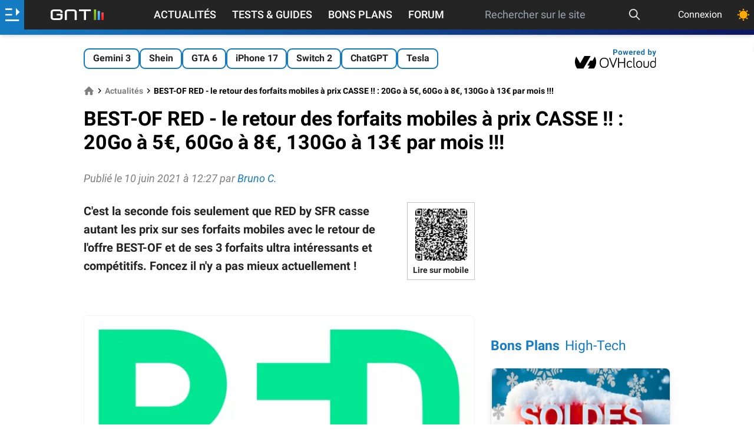

--- FILE ---
content_type: text/html; charset=utf-8
request_url: https://www.google.com/recaptcha/api2/aframe
body_size: 269
content:
<!DOCTYPE HTML><html><head><meta http-equiv="content-type" content="text/html; charset=UTF-8"></head><body><script nonce="fgXDFRUD422t96QpXuzhjA">/** Anti-fraud and anti-abuse applications only. See google.com/recaptcha */ try{var clients={'sodar':'https://pagead2.googlesyndication.com/pagead/sodar?'};window.addEventListener("message",function(a){try{if(a.source===window.parent){var b=JSON.parse(a.data);var c=clients[b['id']];if(c){var d=document.createElement('img');d.src=c+b['params']+'&rc='+(localStorage.getItem("rc::a")?sessionStorage.getItem("rc::b"):"");window.document.body.appendChild(d);sessionStorage.setItem("rc::e",parseInt(sessionStorage.getItem("rc::e")||0)+1);localStorage.setItem("rc::h",'1769409737664');}}}catch(b){}});window.parent.postMessage("_grecaptcha_ready", "*");}catch(b){}</script></body></html>

--- FILE ---
content_type: text/css
request_url: https://www.generation-nt.com/build/article_view.f385f8faff75fa2f5c09.css
body_size: 18968
content:
.listing article{--tw-shadow:0 10px 15px -3px rgba(0,0,0,.1),0 4px 6px -4px rgba(0,0,0,.1);--tw-shadow-colored:0 10px 15px -3px var(--tw-shadow-color),0 4px 6px -4px var(--tw-shadow-color);border-radius:.5rem;box-shadow:var(--tw-ring-offset-shadow,0 0 #0000),var(--tw-ring-shadow,0 0 #0000),var(--tw-shadow);display:flex;padding:1rem;transition-duration:.3s;transition-property:transform;transition-timing-function:cubic-bezier(.4,0,.2,1)}.listing article:hover{--tw-translate-y:-0.25rem;transform:translate(var(--tw-translate-x),var(--tw-translate-y)) rotate(var(--tw-rotate)) skewX(var(--tw-skew-x)) skewY(var(--tw-skew-y)) scaleX(var(--tw-scale-x)) scaleY(var(--tw-scale-y))}.listing article.list-item-bloc{flex-direction:column}.listing article.list-item-grid{flex-direction:column;height:100%}.listing article.list-item-small{height:4rem}.listing article.list-item-module{border-width:1px;height:11rem;overflow:hidden;padding:0;position:relative}.listing article.list-item-fullimg{--tw-border-opacity:0.6;--tw-shadow:0 10px 15px -3px rgba(0,0,0,.1),0 4px 6px -4px rgba(0,0,0,.1);--tw-shadow-colored:0 10px 15px -3px var(--tw-shadow-color),0 4px 6px -4px var(--tw-shadow-color);border-radius:.5rem;border-width:1px;box-shadow:var(--tw-ring-offset-shadow,0 0 #0000),var(--tw-ring-shadow,0 0 #0000),var(--tw-shadow);height:10rem;overflow:hidden;padding:0;position:relative;width:100%}@media (min-width:350px){.listing article.list-item-fullimg{height:11rem}}@media (min-width:640px){.listing article.list-item-fullimg{height:18rem}}@media (min-width:768px){.listing article.list-item-fullimg{height:20rem}}.listing .custom-gradient article a[data-type=title],.listing article.list-item-fullimg a[data-type=title]{--tw-text-opacity:1;color:rgb(255 255 255/var(--tw-text-opacity))}.listing article{position:relative}.listing article a[data-type=title]:before{bottom:0;content:" ";left:0;position:absolute;right:0;top:0}.listing .with-article-border-bloc article{--tw-border-opacity:1;border-bottom-width:1px;border-color:rgb(227 227 227/var(--tw-border-opacity));border-radius:0}.listing .no-article-shadow-bloc article{--tw-shadow:0 0 #0000;--tw-shadow-colored:0 0 #0000;box-shadow:var(--tw-ring-offset-shadow,0 0 #0000),var(--tw-ring-shadow,0 0 #0000),var(--tw-shadow)}.listing .no-article-padding-bloc>article{padding:0}.listing .hover\:custom-gradient:hover article a[data-type=title]{--tw-text-opacity:1;color:rgb(255 255 255/var(--tw-text-opacity))}*,:after,:before{border:0 solid #e3e3e3;box-sizing:border-box}:after,:before{--tw-content:""}html{-webkit-text-size-adjust:100%;font-feature-settings:normal;font-family:ui-sans-serif,system-ui,-apple-system,BlinkMacSystemFont,Segoe UI,Roboto,Helvetica Neue,Arial,Noto Sans,sans-serif,Apple Color Emoji,Segoe UI Emoji,Segoe UI Symbol,Noto Color Emoji;line-height:1.5;-moz-tab-size:4;-o-tab-size:4;tab-size:4}body{line-height:inherit;margin:0}hr{border-top-width:1px;color:inherit;height:0}abbr:where([title]){-webkit-text-decoration:underline dotted;text-decoration:underline dotted}h1,h2,h3,h4,h5,h6{font-size:inherit;font-weight:inherit}a{color:inherit;text-decoration:inherit}b,strong{font-weight:bolder}code,kbd,pre,samp{font-family:ui-monospace,SFMono-Regular,Menlo,Monaco,Consolas,Liberation Mono,Courier New,monospace;font-size:1em}small{font-size:80%}sub,sup{font-size:75%;line-height:0;position:relative;vertical-align:baseline}sub{bottom:-.25em}sup{top:-.5em}table{border-collapse:collapse;border-color:inherit;text-indent:0}button,input,optgroup,select,textarea{color:inherit;font-family:inherit;font-size:100%;font-weight:inherit;line-height:inherit;margin:0;padding:0}button,select{text-transform:none}[type=button],[type=reset],[type=submit],button{-webkit-appearance:button;background-color:transparent;background-image:none}:-moz-focusring{outline:auto}:-moz-ui-invalid{box-shadow:none}progress{vertical-align:baseline}::-webkit-inner-spin-button,::-webkit-outer-spin-button{height:auto}[type=search]{-webkit-appearance:textfield;outline-offset:-2px}::-webkit-search-decoration{-webkit-appearance:none}::-webkit-file-upload-button{-webkit-appearance:button;font:inherit}summary{display:list-item}blockquote,dd,dl,fieldset,figure,h1,h2,h3,h4,h5,h6,hr,p,pre{margin:0}fieldset,legend{padding:0}menu,ol,ul{list-style:none;margin:0;padding:0}textarea{resize:vertical}input::-moz-placeholder,textarea::-moz-placeholder{color:#9ca3af;opacity:1}input::placeholder,textarea::placeholder{color:#9ca3af;opacity:1}[role=button],button{cursor:pointer}:disabled{cursor:default}audio,canvas,embed,iframe,img,object,svg,video{display:block;vertical-align:middle}img,video{height:auto;max-width:100%}[hidden]{display:none}*{scrollbar-color:auto;scrollbar-width:auto}html{font-size:18px;height:100%;min-height:100%}html.amp .container--content,html.amp footer,html.amp header{margin:0 auto;max-width:64rem}html.amp #mainPicture{padding:0}body,html{display:flex;flex-direction:column}#body-content,body{flex-grow:1}body.is_mobile.scroll-down header{transform:translate3d(0,-100%,0)}body.is_mobile.scroll-up header{transform:none}body header{transition:transform .4s}svg.icon{display:inline}section.section{margin-bottom:1.5rem}ol,ul{margin-bottom:1rem;padding-left:3rem}ul{list-style-type:disc}ol{list-style-type:decimal}.logo-ovh-dark{display:none!important}input[type=date],input[type=email],input[type=password],input[type=search],input[type=text],select{--tw-bg-opacity:1;--tw-text-opacity:1;background-color:rgb(243 244 246/var(--tw-bg-opacity));border-color:transparent;border-radius:.375rem;border-width:1px;color:rgb(36 36 36/var(--tw-text-opacity));font-size:.875rem;line-height:1.25rem;padding:.5rem .75rem;width:100%}input[type=date]:focus,input[type=email]:focus,input[type=password]:focus,input[type=search]:focus,input[type=text]:focus,select:focus{--tw-border-opacity:1;--tw-bg-opacity:1;--tw-ring-offset-shadow:var(--tw-ring-inset) 0 0 0 var(--tw-ring-offset-width) var(--tw-ring-offset-color);--tw-ring-shadow:var(--tw-ring-inset) 0 0 0 calc(var(--tw-ring-offset-width)) var(--tw-ring-color);background-color:rgb(255 255 255/var(--tw-bg-opacity));border-color:rgb(227 227 227/var(--tw-border-opacity));box-shadow:var(--tw-ring-offset-shadow),var(--tw-ring-shadow),var(--tw-shadow,0 0 #0000);outline:2px solid transparent;outline-offset:2px}@media (min-width:768px){input[type=date],input[type=email],input[type=password],input[type=search],input[type=text],select{font-size:1rem;line-height:1.5rem}}input[type=date].error,input[type=email].error,input[type=password].error,input[type=search].error,input[type=text].error,select.error{--tw-border-opacity:1;--tw-bg-opacity:1;background-color:rgb(254 226 226/var(--tw-bg-opacity));border-color:rgb(239 68 68/var(--tw-border-opacity))}input[type=search]::-webkit-search-cancel-button:hover,input[type=search]::-webkit-search-decoration:hover{cursor:pointer}input:-webkit-autofill,input:-webkit-autofill:focus{-webkit-transition:background-color 600000s 0s,color 600000s 0s;transition:background-color 600000s 0s,color 600000s 0s}select{cursor:pointer}select option:checked{--tw-bg-opacity:1;--tw-text-opacity:1;background-color:rgb(21 123 194/var(--tw-bg-opacity));color:rgb(255 255 255/var(--tw-text-opacity))}input[type=date]{cursor:pointer}.form-checkbox,input[type=email],input[type=password],input[type=text]{-webkit-appearance:none;-moz-appearance:none;appearance:none}.form-checkbox{color-adjust:exact;background-color:#fff;background-origin:border-box;border-color:#e2e8f0;border-radius:.25rem;border-width:1px;color:#4299e1;cursor:pointer;display:inline-block;flex-shrink:0;height:1em;-webkit-print-color-adjust:exact;-webkit-user-select:none;-moz-user-select:none;user-select:none;vertical-align:middle;width:1em}.form-checkbox:checked{--tw-bg-opacity:1;background-color:rgb(34 197 94/var(--tw-bg-opacity));background-image:url("data:image/svg+xml;charset=utf-8,%3Csvg viewBox='0 0 16 16' fill='%23fff' xmlns='http://www.w3.org/2000/svg'%3E%3Cpath d='M5.707 7.293a1 1 0 0 0-1.414 1.414l2 2a1 1 0 0 0 1.414 0l4-4a1 1 0 0 0-1.414-1.414L7 8.586 5.707 7.293z'/%3E%3C/svg%3E");background-position:50%;background-repeat:no-repeat;background-size:100% 100%;border-color:transparent}*{transition:background .5s}[data-tooltip]{position:relative}[data-tooltip]:after,[data-tooltip]:before{box-shadow:0 0 10px rgba(0,0,0,.3);opacity:0;position:absolute;transition:transform .2s ease,opacity .2s;visibility:hidden;z-index:999}[data-tooltip]:before{--tw-bg-opacity:1;--tw-text-opacity:1;background-color:rgb(36 36 36/var(--tw-bg-opacity));border-radius:.5rem;color:rgb(255 255 255/var(--tw-text-opacity));content:attr(data-tooltip);font-size:.75rem;font-weight:700;letter-spacing:1px;padding:.5rem .75rem;-webkit-text-decoration-line:none;text-decoration-line:none;text-transform:uppercase;white-space:pre}[data-tooltip]:after{border:6px solid transparent;content:"";height:0;width:0}[data-tooltip]:hover:after,[data-tooltip]:hover:before{opacity:.85;transform:translateY(0);visibility:visible}[data-tooltip][data-position=top]:before{bottom:100%;margin-bottom:10px;right:0}[data-tooltip][data-position=top]:after{border-bottom:none;border-top-color:#242424;bottom:101%;left:calc(50% - 10px);margin-bottom:4px}[data-tooltip][data-position=top]:after,[data-tooltip][data-position=top]:before{transform:translateY(10px)}[data-tooltip][data-position=top]:hover:after,[data-tooltip][data-position=top]:hover:before{transform:translateY(0)}[data-tooltip][data-position=top-right]:before{bottom:100%;left:-50px;margin-bottom:10px}[data-tooltip][data-position=top-right]:after{border-bottom:none;border-top-color:#242424;bottom:101%;left:calc(50% - 10px);margin-bottom:4px}[data-tooltip][data-position=top-right]:after,[data-tooltip][data-position=top-right]:before{transform:translateY(10px)}[data-tooltip][data-position=top-right]:hover:after,[data-tooltip][data-position=top-right]:hover:before{transform:translateY(0)}[data-tooltip][data-position=left]:before{margin-right:10px;right:100%;top:-12%}[data-tooltip][data-position=left]:after{border-left-color:#242424;border-right:none;margin-right:4px;right:100%;top:calc(50% - 3px)}[data-tooltip][data-position=left]:after,[data-tooltip][data-position=left]:before{transform:translateX(0)}[data-tooltip][data-position=left]:hover:after,[data-tooltip][data-position=left]:hover:before{transform:translateX(-10px)}[data-tooltip][data-position=right]:before{left:100%;margin-left:10px;top:-5%}[data-tooltip][data-position=right]:after{border-left:none;border-right-color:#242424;left:calc(100% + 4px)}[data-tooltip][data-position=right]:after,[data-tooltip][data-position=right]:before,[data-tooltip][data-position=right]:hover:after,[data-tooltip][data-position=right]:hover:before{transform:translateY(-50%)}[data-tooltip][data-position=bottom-left]:before,[data-tooltip][data-position=bottom-right]:before,[data-tooltip][data-position=bottom]:before{margin-top:10px;top:100%}[data-tooltip][data-position=bottom-left]:after,[data-tooltip][data-position=bottom-right]:after,[data-tooltip][data-position=bottom]:after{border-bottom-color:#242424;border-top:none;left:0;margin:4px auto auto;right:0;top:100%}[data-tooltip][data-position=bottom-left]:after,[data-tooltip][data-position=bottom-left]:before,[data-tooltip][data-position=bottom-right]:after,[data-tooltip][data-position=bottom-right]:before,[data-tooltip][data-position=bottom]:after,[data-tooltip][data-position=bottom]:before{transform:translateY(-10px)}[data-tooltip][data-position=bottom-left]:hover:after,[data-tooltip][data-position=bottom-left]:hover:before,[data-tooltip][data-position=bottom-right]:hover:after,[data-tooltip][data-position=bottom-right]:hover:before,[data-tooltip][data-position=bottom]:hover:after,[data-tooltip][data-position=bottom]:hover:before{transform:translateY(0)}[data-tooltip][data-position=bottom]:before{left:-90px}[data-tooltip][data-position=bottom]:after [data-tooltip][data-position=bottom]:hover:before,[data-tooltip][data-position=bottom]:before,[data-tooltip][data-position=bottom]:hover:after{left:50%;transform:translateX(-50%)}[data-tooltip][data-position=bottom-left]:before{right:5px}[data-tooltip][data-position=bottom-right]:before{left:0}*,:after,:before{--tw-border-spacing-x:0;--tw-border-spacing-y:0;--tw-translate-x:0;--tw-translate-y:0;--tw-rotate:0;--tw-skew-x:0;--tw-skew-y:0;--tw-scale-x:1;--tw-scale-y:1;--tw-pan-x: ;--tw-pan-y: ;--tw-pinch-zoom: ;--tw-scroll-snap-strictness:proximity;--tw-ordinal: ;--tw-slashed-zero: ;--tw-numeric-figure: ;--tw-numeric-spacing: ;--tw-numeric-fraction: ;--tw-ring-inset: ;--tw-ring-offset-width:0px;--tw-ring-offset-color:#fff;--tw-ring-color:rgba(37,145,230,.5);--tw-ring-offset-shadow:0 0 #0000;--tw-ring-shadow:0 0 #0000;--tw-shadow:0 0 #0000;--tw-shadow-colored:0 0 #0000;--tw-blur: ;--tw-brightness: ;--tw-contrast: ;--tw-grayscale: ;--tw-hue-rotate: ;--tw-invert: ;--tw-saturate: ;--tw-sepia: ;--tw-drop-shadow: ;--tw-backdrop-blur: ;--tw-backdrop-brightness: ;--tw-backdrop-contrast: ;--tw-backdrop-grayscale: ;--tw-backdrop-hue-rotate: ;--tw-backdrop-invert: ;--tw-backdrop-opacity: ;--tw-backdrop-saturate: ;--tw-backdrop-sepia: }::backdrop{--tw-border-spacing-x:0;--tw-border-spacing-y:0;--tw-translate-x:0;--tw-translate-y:0;--tw-rotate:0;--tw-skew-x:0;--tw-skew-y:0;--tw-scale-x:1;--tw-scale-y:1;--tw-pan-x: ;--tw-pan-y: ;--tw-pinch-zoom: ;--tw-scroll-snap-strictness:proximity;--tw-ordinal: ;--tw-slashed-zero: ;--tw-numeric-figure: ;--tw-numeric-spacing: ;--tw-numeric-fraction: ;--tw-ring-inset: ;--tw-ring-offset-width:0px;--tw-ring-offset-color:#fff;--tw-ring-color:rgba(37,145,230,.5);--tw-ring-offset-shadow:0 0 #0000;--tw-ring-shadow:0 0 #0000;--tw-shadow:0 0 #0000;--tw-shadow-colored:0 0 #0000;--tw-blur: ;--tw-brightness: ;--tw-contrast: ;--tw-grayscale: ;--tw-hue-rotate: ;--tw-invert: ;--tw-saturate: ;--tw-sepia: ;--tw-drop-shadow: ;--tw-backdrop-blur: ;--tw-backdrop-brightness: ;--tw-backdrop-contrast: ;--tw-backdrop-grayscale: ;--tw-backdrop-hue-rotate: ;--tw-backdrop-invert: ;--tw-backdrop-opacity: ;--tw-backdrop-saturate: ;--tw-backdrop-sepia: }.pin-action .icon-pin{display:none}.pin-action .icon-unpin{display:flex}.pin-action.active .icon-unpin{display:none}.pin-action.active .icon-pin{display:flex}.bloccode{background-color:#ebf0f4;border:1px solid #9fb8c8;color:#05629e;margin:20px 0;padding:10px}.t-news{--tw-text-opacity:1;color:rgb(21 123 194/var(--tw-text-opacity))}.t-news:hover{opacity:.9}#search-container #searchForm input[type=search]{--tw-bg-opacity:1;--tw-text-opacity:1;background-color:rgb(36 36 36/var(--tw-bg-opacity));color:rgb(255 255 255/var(--tw-text-opacity))}#search-container #searchForm input[type=search]:focus{border-color:transparent}#switch-listing input:checked~.dot-container{--tw-bg-opacity:1;background-color:rgb(34 197 94/var(--tw-bg-opacity))}#switch-listing input:checked~.dot{transform:translateX(100%)}#social-bar{align-items:center;display:flex;justify-content:center;margin-bottom:1.5rem}#social-bar>:not([hidden])~:not([hidden]){--tw-space-x-reverse:0;margin-left:calc(1.5rem*(1 - var(--tw-space-x-reverse)));margin-right:calc(1.5rem*var(--tw-space-x-reverse))}#social-bar{--tw-bg-opacity:1;background-color:rgb(243 244 246/var(--tw-bg-opacity));padding:.5rem}@media (min-width:1024px){#social-bar{display:none}}#social-bar #social-bar-label{align-items:center;display:flex;font-size:.875rem;line-height:1.25rem;margin-right:.5rem}.switch-theme{--size:1rem;--ray-size:calc(var(--size)*-0.4);--offset-orthogonal:calc(var(--size)*0.65);--offset-diagonal:calc(var(--size)*0.45);-webkit-appearance:none;-moz-appearance:none;appearance:none;background-color:transparent;border:none;border-radius:999px;box-shadow:inset 0 0 0 var(--size),calc(var(--offset-orthogonal)*-1) 0 0 var(--ray-size),var(--offset-orthogonal) 0 0 var(--ray-size),0 calc(var(--offset-orthogonal)*-1) 0 var(--ray-size),0 var(--offset-orthogonal) 0 var(--ray-size),calc(var(--offset-diagonal)*-1) calc(var(--offset-diagonal)*-1) 0 var(--ray-size),var(--offset-diagonal) var(--offset-diagonal) 0 var(--ray-size),calc(var(--offset-diagonal)*-1) var(--offset-diagonal) 0 var(--ray-size),var(--offset-diagonal) calc(var(--offset-diagonal)*-1) 0 var(--ray-size);color:#fa0;cursor:pointer;height:var(--size);outline:none;transform:scale(.75);transition:all .5s;width:var(--size)}.switch-theme:checked{box-shadow:inset calc(var(--size)*.33) calc(var(--size)*-.25) 0;color:#e6e6ff;transform:scale(1)}.input-wrapper{--tw-border-opacity:1;--tw-bg-opacity:1;background-color:rgb(243 244 246/var(--tw-bg-opacity));border-color:rgb(243 244 246/var(--tw-border-opacity));border-width:1px}.input-wrapper input,.input-wrapper textarea{background-color:transparent;border-width:0}.input-wrapper input,.input-wrapper input:focus,.input-wrapper textarea,.input-wrapper textarea:focus{--tw-shadow:0 0 #0000;--tw-shadow-colored:0 0 #0000;box-shadow:var(--tw-ring-offset-shadow,0 0 #0000),var(--tw-ring-shadow,0 0 #0000),var(--tw-shadow)}.input-wrapper input:focus,.input-wrapper textarea:focus{outline:2px solid transparent;outline-offset:2px}.input-wrapper.error{--tw-border-opacity:1;--tw-bg-opacity:1;background-color:rgb(254 226 226/var(--tw-bg-opacity));border-color:rgb(254 202 202/var(--tw-border-opacity))}.flash-message.success{--tw-bg-opacity:1;background-color:rgb(34 197 94/var(--tw-bg-opacity))}.flash-message.error{--tw-bg-opacity:1;--tw-text-opacity:1;background-color:rgb(239 68 68/var(--tw-bg-opacity));color:rgb(255 255 255/var(--tw-text-opacity))}.align-xy{bottom:-9999px;left:-9999px;margin:auto;min-height:100%;min-width:100%;position:absolute;right:-9999px;top:-9999px}.custom-gradient{--tw-gradient-from:#157bc2;--tw-gradient-to:rgba(21,123,194,0);--tw-gradient-stops:var(--tw-gradient-from),var(--tw-gradient-to);--tw-gradient-to:#0e165f;--tw-text-opacity:1;background-image:linear-gradient(to right,var(--tw-gradient-stops));color:rgb(255 255 255/var(--tw-text-opacity))}.zoom-effect{transition-duration:.3s;transition-property:color,background-color,border-color,fill,stroke,opacity,box-shadow,transform,filter,-webkit-text-decoration-color,-webkit-backdrop-filter;transition-property:color,background-color,border-color,text-decoration-color,fill,stroke,opacity,box-shadow,transform,filter,backdrop-filter;transition-property:color,background-color,border-color,text-decoration-color,fill,stroke,opacity,box-shadow,transform,filter,backdrop-filter,-webkit-text-decoration-color,-webkit-backdrop-filter;transition-timing-function:cubic-bezier(.4,0,.2,1)}.zoom-effect,.zoom-effect:hover{transform:translate(var(--tw-translate-x),var(--tw-translate-y)) rotate(var(--tw-rotate)) skewX(var(--tw-skew-x)) skewY(var(--tw-skew-y)) scaleX(var(--tw-scale-x)) scaleY(var(--tw-scale-y))}.zoom-effect:hover{--tw-scale-x:1.05;--tw-scale-y:1.05}.text-gold-shadow{text-shadow:0 0 20px rgba(254,190,40,.7)}.text-white-shadow{text-shadow:4px 4px 8px hsla(0,0%,100%,.35)}.text-blue-shadow{text-shadow:0 0 20px #0e165f}.button-premium{background:#ffb300;background:linear-gradient(90deg,#674901,#e6a202 60%,#634600);box-shadow:0 0 8px rgba(254,190,40,.43);text-align:center}.button-premium:hover{opacity:.9}.button-premium{--tw-text-opacity:1;--tw-shadow:0 25px 50px -12px rgba(0,0,0,.25);--tw-shadow-colored:0 25px 50px -12px var(--tw-shadow-color);border-radius:.375rem;box-shadow:var(--tw-ring-offset-shadow,0 0 #0000),var(--tw-ring-shadow,0 0 #0000),var(--tw-shadow);color:rgb(255 255 255/var(--tw-text-opacity));padding:.25rem .5rem}.button-tag{--tw-border-opacity:1;--tw-text-opacity:1;border-color:rgb(21 123 194/var(--tw-border-opacity));border-radius:.5rem;border-width:2px;color:rgb(36 36 36/var(--tw-text-opacity));font-size:.875rem;font-weight:700;line-height:1.25rem;padding:.25rem .75rem;text-align:center;white-space:nowrap}.button-tag.active,.button-tag:hover{--tw-bg-opacity:1;--tw-text-opacity:1;background-color:rgb(21 123 194/var(--tw-bg-opacity));color:rgb(255 255 255/var(--tw-text-opacity))}header #user-container.active{--tw-bg-opacity:1;--tw-text-opacity:1;background-color:rgb(255 255 255/var(--tw-bg-opacity));color:rgb(36 36 36/var(--tw-text-opacity))}header #user-container.active #user-submenu{--tw-scale-x:1;--tw-scale-y:1}header #user-container.active #user-submenu,header #user-container.active .caret{transform:translate(var(--tw-translate-x),var(--tw-translate-y)) rotate(var(--tw-rotate)) skewX(var(--tw-skew-x)) skewY(var(--tw-skew-y)) scaleX(var(--tw-scale-x)) scaleY(var(--tw-scale-y))}header #user-container.active .caret{--tw-rotate:-180deg}header #user-notifications-container.active #user-notifications-menu{--tw-scale-x:1;--tw-scale-y:1;transform:translate(var(--tw-translate-x),var(--tw-translate-y)) rotate(var(--tw-rotate)) skewX(var(--tw-skew-x)) skewY(var(--tw-skew-y)) scaleX(var(--tw-scale-x)) scaleY(var(--tw-scale-y))}.anchor{scroll-margin-top:5rem}.loading-placeholder{--tw-bg-opacity:1;animation:pulse 2s cubic-bezier(.4,0,.6,1) infinite;background-color:rgb(243 244 246/var(--tw-bg-opacity))}.grow-wrap{display:grid;padding:.5rem}@media (min-width:640px){.grow-wrap{padding-left:1rem;padding-right:1rem}}.grow-wrap:after{content:attr(data-replicated-value) " ";visibility:hidden;white-space:pre-wrap}.grow-wrap>textarea{overflow:hidden;resize:none}.grow-wrap:after,.grow-wrap>textarea{grid-area:1/1/2/2}notification{display:flex;margin-bottom:1rem;margin-top:.25rem}@media (min-width:640px){notification{margin-bottom:1.25rem;margin-top:1.25rem}}notification a{--tw-text-opacity:1;color:rgb(21 123 194/var(--tw-text-opacity))}notification a:hover{opacity:.9}notification .notification-icon svg{fill:currentColor;--tw-text-opacity:1;color:rgb(255 255 255/var(--tw-text-opacity));display:none;height:1.5rem;width:1.5rem}notification .loaderbar{height:100%;position:relative;width:100%}notification[data-fly=true]{--tw-translate-x:100%;justify-content:flex-end;max-width:24rem;position:fixed;right:0;top:2.5rem;transform:translate(var(--tw-translate-x),var(--tw-translate-y)) rotate(var(--tw-rotate)) skewX(var(--tw-skew-x)) skewY(var(--tw-skew-y)) scaleX(var(--tw-scale-x)) scaleY(var(--tw-scale-y));transition-duration:.3s;transition-property:all;transition-timing-function:cubic-bezier(.4,0,.2,1);z-index:1000}notification[data-type=success] .notification-icon{--tw-bg-opacity:1;background-color:rgb(34 197 94/var(--tw-bg-opacity))}notification[data-type=success] .notification-icon svg[data-type=success]{display:flex}notification[data-type=success] .loaderbar{--tw-bg-opacity:1;background-color:rgb(20 83 45/var(--tw-bg-opacity))}notification[data-type=info] .notification-icon{--tw-bg-opacity:1;background-color:rgb(37 145 230/var(--tw-bg-opacity))}notification[data-type=info] .notification-icon svg[data-type=info]{display:flex}notification[data-type=info] .loaderbar{--tw-bg-opacity:1;background-color:rgb(14 69 113/var(--tw-bg-opacity))}notification[data-type=error] .notification-icon{--tw-bg-opacity:1;background-color:rgb(239 68 68/var(--tw-bg-opacity))}notification[data-type=error] .notification-icon svg[data-type=error]{display:flex}notification[data-type=error] .loaderbar{--tw-bg-opacity:1;background-color:rgb(127 29 29/var(--tw-bg-opacity))}notification.active[data-fly=true]{--tw-translate-x:0px;transform:translate(var(--tw-translate-x),var(--tw-translate-y)) rotate(var(--tw-rotate)) skewX(var(--tw-skew-x)) skewY(var(--tw-skew-y)) scaleX(var(--tw-scale-x)) scaleY(var(--tw-scale-y))}@media (min-width:490px){notification.active[data-fly=true]{right:1.5rem}}notification.active .loaderbar{transition-duration:3s;transition-property:all;transition-timing-function:cubic-bezier(.4,0,.2,1);transition-timing-function:linear;width:0}[data-role=datepicker] .selected time{--tw-bg-opacity:1;--tw-text-opacity:1;background-color:rgb(21 123 194/var(--tw-bg-opacity));color:rgb(255 255 255/var(--tw-text-opacity));font-weight:600}.modal{--tw-bg-opacity:0.5;align-items:center;background-color:transparent;background-color:rgb(17 24 39/var(--tw-bg-opacity));display:none;height:100%;justify-content:center;left:0;padding:.5rem;position:fixed;top:0;transition-duration:.3s;transition-property:opacity;transition-timing-function:cubic-bezier(.4,0,.2,1);width:100%;z-index:40}@media (min-width:640px){.modal{padding:1.25rem}}@media (min-width:768px){.modal{padding:1.75rem}}.modal.active{display:flex}.modal .blackoverlay{--tw-bg-opacity:1;background-color:rgb(36 36 36/var(--tw-bg-opacity));bottom:0;height:100vh;left:0;opacity:.5;position:absolute;right:0;top:0;width:100vw}.modal .modal-external{--tw-bg-opacity:1;background-color:rgb(255 255 255/var(--tw-bg-opacity));border-radius:.5rem;font-size:.875rem;line-height:1.25rem;padding:.5rem;position:relative;width:100%}@media (min-width:640px){.modal .modal-external{max-width:36rem;padding:1rem}}@media (min-width:768px){.modal .modal-external{padding-left:1.5rem;padding-right:1.5rem}}@media (min-width:1024px){.modal .modal-external{max-width:32rem;width:50%}}@media (min-width:1280px){.modal .modal-external{font-size:1rem;line-height:1.5rem}}.modal .modal-external .modal-header{align-items:center;display:flex;font-size:.875rem;height:1.75rem;justify-content:space-between;line-height:1.25rem;margin-bottom:1.5rem}.modal .modal-external .modal-header .close-modal{--tw-text-opacity:1;color:rgb(36 36 36/var(--tw-text-opacity));font-size:1.875rem;line-height:2.25rem}.modal .modal-external .modal-header .close-modal:hover{--tw-text-opacity:1;color:rgb(21 123 194/var(--tw-text-opacity))}.modal .modal-external.black-modal{--tw-bg-opacity:1;background-color:rgb(36 36 36/var(--tw-bg-opacity))}.modal .modal-external.black-modal .modal-header .close-modal{--tw-text-opacity:1;color:rgb(21 123 194/var(--tw-text-opacity))}.modal .modal-external.black-modal .modal-header .close-modal:hover{--tw-text-opacity:1;color:rgb(255 255 255/var(--tw-text-opacity))}.modal #change-avatar-action,.modal #change-email-action,.modal #change-password-action,.modal #reset-password-action{--tw-gradient-from:#157bc2;--tw-gradient-to:rgba(21,123,194,0);--tw-gradient-stops:var(--tw-gradient-from),var(--tw-gradient-to);--tw-gradient-to:#0e165f;background-image:linear-gradient(to right,var(--tw-gradient-stops));text-align:center}.modal #change-avatar-action:hover,.modal #change-email-action:hover,.modal #change-password-action:hover,.modal #reset-password-action:hover{opacity:.9}.modal #change-avatar-action,.modal #change-email-action,.modal #change-password-action,.modal #reset-password-action{--tw-text-opacity:1;color:rgb(255 255 255/var(--tw-text-opacity))}.pub{height:250px;margin-left:auto;margin-right:auto;width:100%}.pub.pubh60{height:60px}.pub.pubh600{height:600px}.pub.pubhauto{height:auto;min-height:250px}.pub.pub300x150{height:150px;width:300px}.button{text-align:center}.button:hover{opacity:.9}.premium-text{-webkit-text-fill-color:transparent;background:#734500;background:linear-gradient(180deg,#734500,#febe28 78%);-webkit-background-clip:text}#avantages-table svg{--tw-text-opacity:1;color:rgb(254 190 40/var(--tw-text-opacity));margin:auto}#avantages-table thead th{--tw-text-opacity:1;border-bottom-width:1px;color:rgb(128 127 127/var(--tw-text-opacity));font-weight:500;padding:0 .5rem .75rem;text-align:left}#avantages-table tbody td{--tw-border-opacity:1;border-bottom-width:1px;border-color:rgb(227 227 227/var(--tw-border-opacity));padding:.5rem}#avantages-table tbody .libelle{padding-left:0}.sr-only{clip:rect(0,0,0,0);border-width:0;height:1px;margin:-1px;overflow:hidden;padding:0;position:absolute;white-space:nowrap;width:1px}.visible{visibility:visible}.invisible{visibility:hidden}.static{position:static}.fixed{position:fixed}.absolute{position:absolute}.relative{position:relative}.inset-0{bottom:0;top:0}.inset-0,.inset-x-0{left:0;right:0}.-left-3{left:-.75rem}.top-1{top:.25rem}.top-0{top:0}.-right-3{right:-.75rem}.right-6{right:1.5rem}.bottom-5{bottom:1.25rem}.right-0{right:0}.bottom-0{bottom:0}.right-5{right:1.25rem}.-top-12{top:-3rem}.-left-12{left:-3rem}.right-4{right:1rem}.bottom-4{bottom:1rem}.-top-8{top:-2rem}.-left-8{left:-2rem}.right-3{right:.75rem}.bottom-3{bottom:.75rem}.top-11{top:2.75rem}.top-3{top:.75rem}.top-12{top:3rem}.top-2{top:.5rem}.left-0{left:0}.right-1{right:.25rem}.right-2{right:.5rem}.right-10{right:2.5rem}.-top-1{top:-.25rem}.-right-1{right:-.25rem}.-right-2{right:-.5rem}.top-10{top:2.5rem}.left-1{left:.25rem}.isolate{isolation:isolate}.z-10{z-index:10}.z-\[2147483646\]{z-index:2147483646}.z-\[999\]{z-index:999}.z-30{z-index:30}.z-\[1000\]{z-index:1000}.float-right{float:right}.clear-both{clear:both}.m-auto{margin:auto}.m-0{margin:0}.m-1{margin:.25rem}.-m-1\.5{margin:-.375rem}.-m-1{margin:-.25rem}.my-8{margin-bottom:2rem;margin-top:2rem}.my-6{margin-bottom:1.5rem;margin-top:1.5rem}.my-10{margin-bottom:2.5rem;margin-top:2.5rem}.my-4{margin-bottom:1rem;margin-top:1rem}.my-1{margin-bottom:.25rem;margin-top:.25rem}.my-3{margin-bottom:.75rem;margin-top:.75rem}.my-2{margin-bottom:.5rem;margin-top:.5rem}.mx-1{margin-left:.25rem;margin-right:.25rem}.mx-2{margin-left:.5rem;margin-right:.5rem}.mx-4{margin-left:1rem;margin-right:1rem}.my-5{margin-bottom:1.25rem;margin-top:1.25rem}.mx-auto{margin-left:auto;margin-right:auto}.mb-6{margin-bottom:1.5rem}.mb-4{margin-bottom:1rem}.mb-8{margin-bottom:2rem}.mt-6{margin-top:1.5rem}.mr-2{margin-right:.5rem}.mb-10{margin-bottom:2.5rem}.mb-2{margin-bottom:.5rem}.ml-8{margin-left:2rem}.ml-3{margin-left:.75rem}.mb-5{margin-bottom:1.25rem}.mt-10{margin-top:2.5rem}.mb-12{margin-bottom:3rem}.mt-4{margin-top:1rem}.-ml-2{margin-left:-.5rem}.-mr-2{margin-right:-.5rem}.mt-1{margin-top:.25rem}.ml-2{margin-left:.5rem}.mt-3{margin-top:.75rem}.ml-1{margin-left:.25rem}.mb-1{margin-bottom:.25rem}.mb-3{margin-bottom:.75rem}.-mt-4{margin-top:-1rem}.-mt-2{margin-top:-.5rem}.mt-8{margin-top:2rem}.ml-4{margin-left:1rem}.mt-24{margin-top:6rem}.mb-0{margin-bottom:0}.-mt-1{margin-top:-.25rem}.-mr-1{margin-right:-.25rem}.mr-6{margin-right:1.5rem}.mt-2{margin-top:.5rem}.mr-8{margin-right:2rem}.ml-6{margin-left:1.5rem}.mt-auto{margin-top:auto}.mr-5{margin-right:1.25rem}.mr-1{margin-right:.25rem}.mr-4{margin-right:1rem}.block{display:block}.inline{display:inline}.flex{display:flex}.inline-flex{display:inline-flex}.table{display:table}.grid{display:grid}.list-item{display:list-item}.hidden{display:none}.h-9{height:2.25rem}.h-8{height:2rem}.h-72{height:18rem}.h-6{height:1.5rem}.h-4{height:1rem}.h-full{height:100%}.h-1\.5{height:.375rem}.h-1{height:.25rem}.h-10{height:2.5rem}.h-60{height:15rem}.h-32{height:8rem}.h-2{height:.5rem}.h-28{height:7rem}.h-96{height:24rem}.h-5{height:1.25rem}.h-16{height:4rem}.h-7{height:1.75rem}.h-52{height:13rem}.h-40{height:10rem}.h-20{height:5rem}.h-24{height:6rem}.h-\[calc\(100\%-4rem\)\]{height:calc(100% - 4rem)}.h-11{height:2.75rem}.h-12{height:3rem}.h-14{height:3.5rem}.h-3{height:.75rem}.h-36{height:9rem}.max-h-40{max-height:10rem}.max-h-10{max-height:2.5rem}.min-h-\[5\%\]{min-height:5%}.min-h-\[200px\]{min-height:200px}.w-full{width:100%}.w-9{width:2.25rem}.w-8{width:2rem}.w-16{width:4rem}.w-24{width:6rem}.w-6{width:1.5rem}.w-14{width:3.5rem}.w-1\/3{width:33.333333%}.w-56{width:14rem}.w-4{width:1rem}.w-32{width:8rem}.w-10{width:2.5rem}.w-28{width:7rem}.w-5{width:1.25rem}.w-12{width:3rem}.w-7{width:1.75rem}.w-52{width:13rem}.w-20{width:5rem}.w-36{width:9rem}.w-3{width:.75rem}.w-48{width:12rem}.w-1\/2{width:50%}.w-0{width:0}.w-40{width:10rem}.w-64{width:16rem}.w-2{width:.5rem}.max-w-md{max-width:28rem}.flex-none{flex:none}.flex-auto{flex:1 1 auto}.shrink-0{flex-shrink:0}.flex-grow,.grow{flex-grow:1}.grow-0{flex-grow:0}.table-auto{table-layout:auto}.border-collapse{border-collapse:collapse}.origin-center{transform-origin:center}.origin-top{transform-origin:top}.-translate-x-full{--tw-translate-x:-100%}.-translate-x-full,.scale-0{transform:translate(var(--tw-translate-x),var(--tw-translate-y)) rotate(var(--tw-rotate)) skewX(var(--tw-skew-x)) skewY(var(--tw-skew-y)) scaleX(var(--tw-scale-x)) scaleY(var(--tw-scale-y))}.scale-0{--tw-scale-x:0;--tw-scale-y:0}.scale-100{--tw-scale-x:1;--tw-scale-y:1}.scale-100,.transform{transform:translate(var(--tw-translate-x),var(--tw-translate-y)) rotate(var(--tw-rotate)) skewX(var(--tw-skew-x)) skewY(var(--tw-skew-y)) scaleX(var(--tw-scale-x)) scaleY(var(--tw-scale-y))}@keyframes ping{75%,to{opacity:0;transform:scale(2)}}.animate-ping{animation:ping 1s cubic-bezier(0,0,.2,1) infinite}.animate-spin{animation:spin 1s linear infinite}@keyframes pulse{50%{opacity:.5}}.animate-pulse{animation:pulse 2s cubic-bezier(.4,0,.6,1) infinite}.cursor-pointer{cursor:pointer}.cursor-text{cursor:text}.cursor-default{cursor:default}.cursor-not-allowed{cursor:not-allowed}.resize{resize:both}.list-disc{list-style-type:disc}.appearance-none{-webkit-appearance:none;-moz-appearance:none;appearance:none}.grid-cols-1{grid-template-columns:repeat(1,minmax(0,1fr))}.grid-cols-2{grid-template-columns:repeat(2,minmax(0,1fr))}.grid-cols-7{grid-template-columns:repeat(7,minmax(0,1fr))}.flex-row{flex-direction:row}.flex-col{flex-direction:column}.flex-wrap{flex-wrap:wrap}.place-content-center{place-content:center}.place-content-end{place-content:end}.place-items-center{place-items:center}.content-center{align-content:center}.items-start{align-items:flex-start}.items-end{align-items:flex-end}.items-center{align-items:center}.items-stretch{align-items:stretch}.justify-start{justify-content:flex-start}.justify-end{justify-content:flex-end}.justify-center{justify-content:center}.justify-between{justify-content:space-between}.justify-evenly{justify-content:space-evenly}.justify-items-start{justify-items:start}.justify-items-end{justify-items:end}.justify-items-center{justify-items:center}.gap-5{gap:1.25rem}.gap-6{gap:1.5rem}.gap-3{gap:.75rem}.gap-px{gap:1px}.space-x-1>:not([hidden])~:not([hidden]){--tw-space-x-reverse:0;margin-left:calc(.25rem*(1 - var(--tw-space-x-reverse)));margin-right:calc(.25rem*var(--tw-space-x-reverse))}.space-x-4>:not([hidden])~:not([hidden]){--tw-space-x-reverse:0;margin-left:calc(1rem*(1 - var(--tw-space-x-reverse)));margin-right:calc(1rem*var(--tw-space-x-reverse))}.space-x-6>:not([hidden])~:not([hidden]){--tw-space-x-reverse:0;margin-left:calc(1.5rem*(1 - var(--tw-space-x-reverse)));margin-right:calc(1.5rem*var(--tw-space-x-reverse))}.space-y-4>:not([hidden])~:not([hidden]){--tw-space-y-reverse:0;margin-bottom:calc(1rem*var(--tw-space-y-reverse));margin-top:calc(1rem*(1 - var(--tw-space-y-reverse)))}.space-x-2>:not([hidden])~:not([hidden]){--tw-space-x-reverse:0;margin-left:calc(.5rem*(1 - var(--tw-space-x-reverse)));margin-right:calc(.5rem*var(--tw-space-x-reverse))}.space-y-8>:not([hidden])~:not([hidden]){--tw-space-y-reverse:0;margin-bottom:calc(2rem*var(--tw-space-y-reverse));margin-top:calc(2rem*(1 - var(--tw-space-y-reverse)))}.space-y-6>:not([hidden])~:not([hidden]){--tw-space-y-reverse:0;margin-bottom:calc(1.5rem*var(--tw-space-y-reverse));margin-top:calc(1.5rem*(1 - var(--tw-space-y-reverse)))}.space-y-2>:not([hidden])~:not([hidden]){--tw-space-y-reverse:0;margin-bottom:calc(.5rem*var(--tw-space-y-reverse));margin-top:calc(.5rem*(1 - var(--tw-space-y-reverse)))}.space-y-10>:not([hidden])~:not([hidden]){--tw-space-y-reverse:0;margin-bottom:calc(2.5rem*var(--tw-space-y-reverse));margin-top:calc(2.5rem*(1 - var(--tw-space-y-reverse)))}.space-y-1>:not([hidden])~:not([hidden]){--tw-space-y-reverse:0;margin-bottom:calc(.25rem*var(--tw-space-y-reverse));margin-top:calc(.25rem*(1 - var(--tw-space-y-reverse)))}.space-y-3>:not([hidden])~:not([hidden]){--tw-space-y-reverse:0;margin-bottom:calc(.75rem*var(--tw-space-y-reverse));margin-top:calc(.75rem*(1 - var(--tw-space-y-reverse)))}.space-x-3>:not([hidden])~:not([hidden]){--tw-space-x-reverse:0;margin-left:calc(.75rem*(1 - var(--tw-space-x-reverse)));margin-right:calc(.75rem*var(--tw-space-x-reverse))}.space-x-0>:not([hidden])~:not([hidden]){--tw-space-x-reverse:0;margin-left:calc(0px*(1 - var(--tw-space-x-reverse)));margin-right:calc(0px*var(--tw-space-x-reverse))}.space-y-5>:not([hidden])~:not([hidden]){--tw-space-y-reverse:0;margin-bottom:calc(1.25rem*var(--tw-space-y-reverse));margin-top:calc(1.25rem*(1 - var(--tw-space-y-reverse)))}.place-self-center{place-self:center}.overflow-auto{overflow:auto}.overflow-hidden{overflow:hidden}.overflow-y-auto{overflow-y:auto}.overflow-x-hidden{overflow-x:hidden}.text-ellipsis{text-overflow:ellipsis}.whitespace-nowrap{white-space:nowrap}.break-words{overflow-wrap:break-word}.break-all{word-break:break-all}.rounded-sm{border-radius:.125rem}.rounded-full{border-radius:9999px}.rounded-lg{border-radius:.5rem}.rounded-md{border-radius:.375rem}.rounded{border-radius:.25rem}.rounded-xl{border-radius:.75rem}.rounded-l-lg{border-bottom-left-radius:.5rem;border-top-left-radius:.5rem}.rounded-r-lg{border-bottom-right-radius:.5rem}.rounded-r-lg,.rounded-tr-lg{border-top-right-radius:.5rem}.rounded-tl-lg{border-top-left-radius:.5rem}.rounded-br-xl{border-bottom-right-radius:.75rem}.rounded-bl-xl{border-bottom-left-radius:.75rem}.rounded-bl-lg{border-bottom-left-radius:.5rem}.rounded-tr-md{border-top-right-radius:.375rem}.rounded-br-md{border-bottom-right-radius:.375rem}.rounded-tl-md{border-top-left-radius:.375rem}.rounded-br-lg{border-bottom-right-radius:.5rem}.border{border-width:1px}.border-0{border-width:0}.border-2{border-width:2px}.border-t{border-top-width:1px}.border-b{border-bottom-width:1px}.border-r{border-right-width:1px}.border-r-2{border-right-width:2px}.border-l-2{border-left-width:2px}.border-b-2{border-bottom-width:2px}.border-t-2{border-top-width:2px}.border-none{border-style:none}.border-gray-200{--tw-border-opacity:1;border-color:rgb(227 227 227/var(--tw-border-opacity))}.border-green-500{--tw-border-opacity:1;border-color:rgb(34 197 94/var(--tw-border-opacity))}.border-red-500{--tw-border-opacity:1;border-color:rgb(239 68 68/var(--tw-border-opacity))}.border-blue{--tw-border-opacity:1;border-color:rgb(21 123 194/var(--tw-border-opacity))}.border-white{--tw-border-opacity:1;border-color:rgb(255 255 255/var(--tw-border-opacity))}.border-gray{--tw-border-opacity:1;border-color:rgb(196 196 196/var(--tw-border-opacity))}.border-gray-100{--tw-border-opacity:1;border-color:rgb(243 244 246/var(--tw-border-opacity))}.border-gold{--tw-border-opacity:1;border-color:rgb(254 190 40/var(--tw-border-opacity))}.border-gray-300{--tw-border-opacity:1;border-color:rgb(209 213 219/var(--tw-border-opacity))}.border-black{--tw-border-opacity:1;border-color:rgb(36 36 36/var(--tw-border-opacity))}.border-red{--tw-border-opacity:1;border-color:rgb(221 0 0/var(--tw-border-opacity))}.border-b-gray-300{--tw-border-opacity:1;border-bottom-color:rgb(209 213 219/var(--tw-border-opacity))}.border-t-gray{--tw-border-opacity:1;border-top-color:rgb(196 196 196/var(--tw-border-opacity))}.border-opacity-60{--tw-border-opacity:0.6}.bg-gray-100{--tw-bg-opacity:1;background-color:rgb(243 244 246/var(--tw-bg-opacity))}.bg-gray{--tw-bg-opacity:1;background-color:rgb(196 196 196/var(--tw-bg-opacity))}.bg-green-500{--tw-bg-opacity:1;background-color:rgb(34 197 94/var(--tw-bg-opacity))}.bg-black{--tw-bg-opacity:1;background-color:rgb(36 36 36/var(--tw-bg-opacity))}.bg-blue-500{--tw-bg-opacity:1;background-color:rgb(37 145 230/var(--tw-bg-opacity))}.bg-red{background-color:rgb(221 0 0/var(--tw-bg-opacity))}.bg-blue,.bg-red{--tw-bg-opacity:1}.bg-blue{background-color:rgb(21 123 194/var(--tw-bg-opacity))}.bg-white{--tw-bg-opacity:1;background-color:rgb(255 255 255/var(--tw-bg-opacity))}.bg-red-500{--tw-bg-opacity:1;background-color:rgb(239 68 68/var(--tw-bg-opacity))}.bg-red-400{--tw-bg-opacity:1;background-color:rgb(248 113 113/var(--tw-bg-opacity))}.bg-gold-100{--tw-bg-opacity:1;background-color:rgb(255 250 240/var(--tw-bg-opacity))}.bg-green-100{--tw-bg-opacity:1;background-color:rgb(220 252 231/var(--tw-bg-opacity))}.bg-blue-100{--tw-bg-opacity:1;background-color:rgb(224 245 249/var(--tw-bg-opacity))}.bg-blue-900{--tw-bg-opacity:1;background-color:rgb(14 69 113/var(--tw-bg-opacity))}.bg-orange-500{--tw-bg-opacity:1;background-color:rgb(249 115 22/var(--tw-bg-opacity))}.bg-gray-darkest{--tw-bg-opacity:1;background-color:rgb(128 127 127/var(--tw-bg-opacity))}.bg-gray-400{--tw-bg-opacity:1;background-color:rgb(156 163 175/var(--tw-bg-opacity))}.bg-gray-50{--tw-bg-opacity:1;background-color:rgb(249 250 251/var(--tw-bg-opacity))}.bg-gray-200{--tw-bg-opacity:1;background-color:rgb(227 227 227/var(--tw-bg-opacity))}.bg-opacity-80{--tw-bg-opacity:0.8}.bg-opacity-10{--tw-bg-opacity:0.1}.bg-opacity-70{--tw-bg-opacity:0.7}.bg-opacity-60{--tw-bg-opacity:0.6}.bg-gradient-to-r{background-image:linear-gradient(to right,var(--tw-gradient-stops))}.from-applegreen{--tw-gradient-from:#80c11c;--tw-gradient-to:rgba(128,193,28,0);--tw-gradient-stops:var(--tw-gradient-from),var(--tw-gradient-to)}.to-applegreen-darkest{--tw-gradient-to:#466410}.fill-white{fill:#fff}.fill-current{fill:currentColor}.object-fill{-o-object-fit:fill;object-fit:fill}.p-2{padding:.5rem}.p-4{padding:1rem}.p-6{padding:1.5rem}.p-3{padding:.75rem}.p-1{padding:.25rem}.p-5{padding:1.25rem}.p-8{padding:2rem}.p-1\.5{padding:.375rem}.py-5{padding-bottom:1.25rem;padding-top:1.25rem}.px-4{padding-left:1rem;padding-right:1rem}.py-1{padding-bottom:.25rem;padding-top:.25rem}.py-2{padding-bottom:.5rem;padding-top:.5rem}.px-3{padding-left:.75rem;padding-right:.75rem}.px-2{padding-left:.5rem;padding-right:.5rem}.px-6{padding-left:1.5rem;padding-right:1.5rem}.py-3{padding-bottom:.75rem;padding-top:.75rem}.py-4{padding-bottom:1rem;padding-top:1rem}.py-6{padding-bottom:1.5rem;padding-top:1.5rem}.px-1{padding-left:.25rem;padding-right:.25rem}.px-5{padding-left:1.25rem;padding-right:1.25rem}.px-0{padding-left:0;padding-right:0}.px-8{padding-left:2rem;padding-right:2rem}.py-1\.5{padding-bottom:.375rem;padding-top:.375rem}.pl-6{padding-left:1.5rem}.pb-2{padding-bottom:.5rem}.pt-8{padding-top:2rem}.pb-6{padding-bottom:1.5rem}.pt-20{padding-top:5rem}.pb-4{padding-bottom:1rem}.pl-3{padding-left:.75rem}.pb-0{padding-bottom:0}.pb-3{padding-bottom:.75rem}.pl-2{padding-left:.5rem}.pt-4{padding-top:1rem}.pt-2{padding-top:.5rem}.pl-0{padding-left:0}.pr-0{padding-right:0}.pt-6{padding-top:1.5rem}.pr-4{padding-right:1rem}.pt-1{padding-top:.25rem}.pl-4{padding-left:1rem}.pr-10{padding-right:2.5rem}.pt-3{padding-top:.75rem}.pr-3{padding-right:.75rem}.pr-6{padding-right:1.5rem}.text-left{text-align:left}.text-center{text-align:center}.text-right{text-align:right}.text-justify{text-align:justify}.indent-8{text-indent:2rem}.font-roboto{font-family:Roboto,ui-sans-serif,system-ui,-apple-system,BlinkMacSystemFont,Segoe UI,Helvetica Neue,Arial,Noto Sans,sans-serif,Apple Color Emoji,Segoe UI Emoji,Segoe UI Symbol,Noto Color Emoji}.text-sm{font-size:.875rem;line-height:1.25rem}.text-xl{font-size:1.25rem;line-height:1.75rem}.text-3xl{font-size:1.875rem;line-height:2.25rem}.text-lg{font-size:1.125rem;line-height:1.75rem}.text-xs{font-size:.65rem}.text-tiny{font-size:.75rem}.text-4xl{font-size:2.25rem;line-height:2.5rem}.text-base{font-size:1rem;line-height:1.5rem}.text-2xl{font-size:1.5rem;line-height:2rem}.font-bold{font-weight:700}.font-semibold{font-weight:600}.font-extrabold{font-weight:800}.font-medium{font-weight:500}.font-normal{font-weight:400}.uppercase{text-transform:uppercase}.italic{font-style:italic}.leading-5{line-height:1.25rem}.leading-none{line-height:1}.leading-8{line-height:2rem}.leading-relaxed{line-height:1.625}.leading-tight{line-height:1.25}.tracking-wide{letter-spacing:.025em}.tracking-wider{letter-spacing:.05em}.text-blue{--tw-text-opacity:1;color:rgb(21 123 194/var(--tw-text-opacity))}.text-gray-500{--tw-text-opacity:1;color:rgb(107 114 128/var(--tw-text-opacity))}.text-white{--tw-text-opacity:1;color:rgb(255 255 255/var(--tw-text-opacity))}.text-red{--tw-text-opacity:1;color:rgb(221 0 0/var(--tw-text-opacity))}.text-green-500{--tw-text-opacity:1;color:rgb(34 197 94/var(--tw-text-opacity))}.text-red-500{--tw-text-opacity:1;color:rgb(239 68 68/var(--tw-text-opacity))}.text-gray-darkest{--tw-text-opacity:1;color:rgb(128 127 127/var(--tw-text-opacity))}.text-black{--tw-text-opacity:1;color:rgb(36 36 36/var(--tw-text-opacity))}.text-gold{--tw-text-opacity:1;color:rgb(254 190 40/var(--tw-text-opacity))}.text-gray-100{--tw-text-opacity:1;color:rgb(243 244 246/var(--tw-text-opacity))}.text-gray-400{--tw-text-opacity:1;color:rgb(156 163 175/var(--tw-text-opacity))}.text-gray{--tw-text-opacity:1;color:rgb(196 196 196/var(--tw-text-opacity))}.text-gray-700{--tw-text-opacity:1;color:rgb(55 65 81/var(--tw-text-opacity))}.text-gray-200{--tw-text-opacity:1;color:rgb(227 227 227/var(--tw-text-opacity))}.text-gray-600{--tw-text-opacity:1;color:rgb(75 85 99/var(--tw-text-opacity))}.text-gray-900{--tw-text-opacity:1;color:rgb(17 24 39/var(--tw-text-opacity))}.text-facebook{--tw-text-opacity:1;color:rgb(27 116 228/var(--tw-text-opacity))}.text-linkedin{--tw-text-opacity:1;color:rgb(2 123 182/var(--tw-text-opacity))}.text-twitter{--tw-text-opacity:1;color:rgb(16 19 23/var(--tw-text-opacity))}.underline{-webkit-text-decoration-line:underline;text-decoration-line:underline}.line-through{-webkit-text-decoration-line:line-through;text-decoration-line:line-through}.opacity-75{opacity:.75}.opacity-50{opacity:.5}.opacity-25{opacity:.25}.opacity-70{opacity:.7}.shadow{--tw-shadow:0 1px 3px 0 rgba(0,0,0,.1),0 1px 2px -1px rgba(0,0,0,.1);--tw-shadow-colored:0 1px 3px 0 var(--tw-shadow-color),0 1px 2px -1px var(--tw-shadow-color)}.shadow,.shadow-lg{box-shadow:var(--tw-ring-offset-shadow,0 0 #0000),var(--tw-ring-shadow,0 0 #0000),var(--tw-shadow)}.shadow-lg{--tw-shadow:0 10px 15px -3px rgba(0,0,0,.1),0 4px 6px -4px rgba(0,0,0,.1);--tw-shadow-colored:0 10px 15px -3px var(--tw-shadow-color),0 4px 6px -4px var(--tw-shadow-color)}.shadow-sm{--tw-shadow:0 1px 2px 0 rgba(0,0,0,.05);--tw-shadow-colored:0 1px 2px 0 var(--tw-shadow-color)}.shadow-md,.shadow-sm{box-shadow:var(--tw-ring-offset-shadow,0 0 #0000),var(--tw-ring-shadow,0 0 #0000),var(--tw-shadow)}.shadow-md{--tw-shadow:0 4px 6px -1px rgba(0,0,0,.1),0 2px 4px -2px rgba(0,0,0,.1);--tw-shadow-colored:0 4px 6px -1px var(--tw-shadow-color),0 2px 4px -2px var(--tw-shadow-color)}.outline-none{outline:2px solid transparent;outline-offset:2px}.ring{--tw-ring-offset-shadow:var(--tw-ring-inset) 0 0 0 var(--tw-ring-offset-width) var(--tw-ring-offset-color);--tw-ring-shadow:var(--tw-ring-inset) 0 0 0 calc(3px + var(--tw-ring-offset-width)) var(--tw-ring-color)}.ring,.ring-1{box-shadow:var(--tw-ring-offset-shadow),var(--tw-ring-shadow),var(--tw-shadow,0 0 #0000)}.ring-1{--tw-ring-offset-shadow:var(--tw-ring-inset) 0 0 0 var(--tw-ring-offset-width) var(--tw-ring-offset-color);--tw-ring-shadow:var(--tw-ring-inset) 0 0 0 calc(1px + var(--tw-ring-offset-width)) var(--tw-ring-color)}.ring-gray-200{--tw-ring-opacity:1;--tw-ring-color:rgb(227 227 227/var(--tw-ring-opacity))}.blur{--tw-blur:blur(8px)}.blur,.drop-shadow-lg{filter:var(--tw-blur) var(--tw-brightness) var(--tw-contrast) var(--tw-grayscale) var(--tw-hue-rotate) var(--tw-invert) var(--tw-saturate) var(--tw-sepia) var(--tw-drop-shadow)}.drop-shadow-lg{--tw-drop-shadow:drop-shadow(0 10px 8px rgba(0,0,0,.04)) drop-shadow(0 4px 3px rgba(0,0,0,.1))}.filter{filter:var(--tw-blur) var(--tw-brightness) var(--tw-contrast) var(--tw-grayscale) var(--tw-hue-rotate) var(--tw-invert) var(--tw-saturate) var(--tw-sepia) var(--tw-drop-shadow)}.transition{transition-duration:.15s;transition-property:color,background-color,border-color,fill,stroke,opacity,box-shadow,transform,filter,-webkit-text-decoration-color,-webkit-backdrop-filter;transition-property:color,background-color,border-color,text-decoration-color,fill,stroke,opacity,box-shadow,transform,filter,backdrop-filter;transition-property:color,background-color,border-color,text-decoration-color,fill,stroke,opacity,box-shadow,transform,filter,backdrop-filter,-webkit-text-decoration-color,-webkit-backdrop-filter;transition-timing-function:cubic-bezier(.4,0,.2,1)}.transition-opacity{transition-duration:.15s;transition-property:opacity;transition-timing-function:cubic-bezier(.4,0,.2,1)}.transition-transform{transition-duration:.15s;transition-property:transform;transition-timing-function:cubic-bezier(.4,0,.2,1)}.transition-all{transition-duration:.15s;transition-property:all;transition-timing-function:cubic-bezier(.4,0,.2,1)}.duration-500{transition-duration:.5s}.duration-300{transition-duration:.3s}.duration-700{transition-duration:.7s}.duration-150{transition-duration:.15s}.duration-200{transition-duration:.2s}.ease-in-out{transition-timing-function:cubic-bezier(.4,0,.2,1)}.scrollbar{--scrollbar-track:initial;--scrollbar-thumb:initial;overflow:overlay;scrollbar-color:var(--scrollbar-thumb) var(--scrollbar-track)}.scrollbar.overflow-x-hidden{overflow-x:hidden}.scrollbar.overflow-y-hidden{overflow-y:hidden}.scrollbar::-webkit-scrollbar-track{background-color:var(--scrollbar-track)}.scrollbar::-webkit-scrollbar-thumb{background-color:var(--scrollbar-thumb)}.scrollbar{scrollbar-width:auto}.scrollbar::-webkit-scrollbar{height:16px;width:16px}.scrollbar-thin{--scrollbar-track:initial;--scrollbar-thumb:initial;overflow:overlay;scrollbar-color:var(--scrollbar-thumb) var(--scrollbar-track)}.scrollbar-thin.overflow-x-hidden{overflow-x:hidden}.scrollbar-thin.overflow-y-hidden{overflow-y:hidden}.scrollbar-thin::-webkit-scrollbar-track{background-color:var(--scrollbar-track)}.scrollbar-thin::-webkit-scrollbar-thumb{background-color:var(--scrollbar-thumb)}.scrollbar-thin{scrollbar-width:thin}.scrollbar-thin::-webkit-scrollbar{height:8px;width:8px}.scrollbar-thumb-white{--scrollbar-thumb:#fff!important}.scrollbar-track-gray{--scrollbar-track:#c4c4c4!important}.scrollbar-thumb-gold{--scrollbar-thumb:#febe28!important}.container{max-width:1024px}.container--content{padding:.75rem}@media (min-width:1024px){.container--content{padding:1.5rem}}.marker\:text-green-500 ::marker{color:#22c55e}.marker\:text-red-500 ::marker{color:#ef4444}.marker\:text-green-500::marker{color:#22c55e}.marker\:text-red-500::marker{color:#ef4444}.hover\:custom-gradient:hover{--tw-gradient-from:#157bc2;--tw-gradient-to:rgba(21,123,194,0);--tw-gradient-stops:var(--tw-gradient-from),var(--tw-gradient-to);--tw-gradient-to:#0e165f;--tw-text-opacity:1;background-image:linear-gradient(to right,var(--tw-gradient-stops));color:rgb(255 255 255/var(--tw-text-opacity))}.hover\:rotate-180:hover{--tw-rotate:180deg;transform:translate(var(--tw-translate-x),var(--tw-translate-y)) rotate(var(--tw-rotate)) skewX(var(--tw-skew-x)) skewY(var(--tw-skew-y)) scaleX(var(--tw-scale-x)) scaleY(var(--tw-scale-y))}@keyframes bounce{0%,to{animation-timing-function:cubic-bezier(.8,0,1,1);transform:translateY(-25%)}50%{animation-timing-function:cubic-bezier(0,0,.2,1);transform:none}}.hover\:animate-bounce:hover{animation:bounce 1s infinite}.hover\:rounded-md:hover{border-radius:.375rem}.hover\:border-2:hover{border-width:2px}.hover\:border-white:hover{--tw-border-opacity:1;border-color:rgb(255 255 255/var(--tw-border-opacity))}.hover\:bg-gray-100:hover{--tw-bg-opacity:1;background-color:rgb(243 244 246/var(--tw-bg-opacity))}.hover\:bg-green-500:hover{--tw-bg-opacity:1;background-color:rgb(34 197 94/var(--tw-bg-opacity))}.hover\:bg-blue:hover{--tw-bg-opacity:1;background-color:rgb(21 123 194/var(--tw-bg-opacity))}.hover\:bg-gold:hover{--tw-bg-opacity:1;background-color:rgb(254 190 40/var(--tw-bg-opacity))}.hover\:bg-green-300:hover{--tw-bg-opacity:1;background-color:rgb(134 239 172/var(--tw-bg-opacity))}.hover\:bg-white:hover{--tw-bg-opacity:1;background-color:rgb(255 255 255/var(--tw-bg-opacity))}.hover\:bg-red:hover{--tw-bg-opacity:1;background-color:rgb(221 0 0/var(--tw-bg-opacity))}.hover\:bg-orange-500:hover{--tw-bg-opacity:1;background-color:rgb(249 115 22/var(--tw-bg-opacity))}.hover\:bg-none:hover{background-image:none}.hover\:text-white:hover{--tw-text-opacity:1;color:rgb(255 255 255/var(--tw-text-opacity))}.hover\:text-blue:hover{--tw-text-opacity:1;color:rgb(21 123 194/var(--tw-text-opacity))}.hover\:text-green-300:hover{--tw-text-opacity:1;color:rgb(134 239 172/var(--tw-text-opacity))}.hover\:text-black:hover{--tw-text-opacity:1;color:rgb(36 36 36/var(--tw-text-opacity))}.hover\:text-facebook:hover{--tw-text-opacity:1;color:rgb(27 116 228/var(--tw-text-opacity))}.hover\:text-twitter:hover{--tw-text-opacity:1;color:rgb(16 19 23/var(--tw-text-opacity))}.hover\:text-bluesky:hover{--tw-text-opacity:1;color:rgb(58 131 247/var(--tw-text-opacity))}.hover\:text-orange-500:hover{--tw-text-opacity:1;color:rgb(249 115 22/var(--tw-text-opacity))}.hover\:text-gold-400:hover{--tw-text-opacity:1;color:rgb(255 206 68/var(--tw-text-opacity))}.hover\:text-green-500:hover{--tw-text-opacity:1;color:rgb(34 197 94/var(--tw-text-opacity))}.hover\:text-red-500:hover{--tw-text-opacity:1;color:rgb(239 68 68/var(--tw-text-opacity))}.hover\:text-gray-500:hover{--tw-text-opacity:1;color:rgb(107 114 128/var(--tw-text-opacity))}.hover\:underline:hover{-webkit-text-decoration-line:underline;text-decoration-line:underline}.hover\:opacity-90:hover{opacity:.9}.hover\:opacity-70:hover{opacity:.7}.hover\:opacity-100:hover{opacity:1}.focus\:z-10:focus{z-index:10}.focus\:outline-none:focus{outline:2px solid transparent;outline-offset:2px}.focus\:outline-0:focus{outline-width:0}.hover\:focus\:bg-blue:focus:hover{--tw-bg-opacity:1;background-color:rgb(21 123 194/var(--tw-bg-opacity))}.dark .dark\:hidden{display:none}.dark .dark\:border{border-width:1px}.dark .dark\:border-black-light{--tw-border-opacity:1;border-color:rgb(64 64 64/var(--tw-border-opacity))}.dark .dark\:border-white{--tw-border-opacity:1;border-color:rgb(255 255 255/var(--tw-border-opacity))}.dark .dark\:bg-black-light{--tw-bg-opacity:1;background-color:rgb(64 64 64/var(--tw-bg-opacity))}.dark .dark\:bg-black-darkest{--tw-bg-opacity:1;background-color:rgb(18 18 18/var(--tw-bg-opacity))}.dark .dark\:bg-gray-700{--tw-bg-opacity:1;background-color:rgb(55 65 81/var(--tw-bg-opacity))}.dark .dark\:bg-gray-100{--tw-bg-opacity:1;background-color:rgb(243 244 246/var(--tw-bg-opacity))}.dark .dark\:bg-black{--tw-bg-opacity:1;background-color:rgb(36 36 36/var(--tw-bg-opacity))}.dark .dark\:bg-gold-300{--tw-bg-opacity:1;background-color:rgb(254 220 138/var(--tw-bg-opacity))}.dark .dark\:bg-white{--tw-bg-opacity:1;background-color:rgb(255 255 255/var(--tw-bg-opacity))}.dark .dark\:bg-transparent{background-color:transparent}.dark .dark\:bg-gray-light{--tw-bg-opacity:1;background-color:rgb(220 220 220/var(--tw-bg-opacity))}.dark .dark\:bg-gray-darkest{--tw-bg-opacity:1;background-color:rgb(128 127 127/var(--tw-bg-opacity))}.dark .dark\:text-black{--tw-text-opacity:1;color:rgb(36 36 36/var(--tw-text-opacity))}.dark .dark\:text-white{--tw-text-opacity:1;color:rgb(255 255 255/var(--tw-text-opacity))}.dark .dark\:text-gray-300{--tw-text-opacity:1;color:rgb(209 213 219/var(--tw-text-opacity))}.dark .dark\:text-gray-light{--tw-text-opacity:1;color:rgb(220 220 220/var(--tw-text-opacity))}.dark .dark\:text-black-light{--tw-text-opacity:1;color:rgb(64 64 64/var(--tw-text-opacity))}.dark .dark\:hover\:bg-blue:hover{--tw-bg-opacity:1;background-color:rgb(21 123 194/var(--tw-bg-opacity))}.dark .dark\:hover\:bg-gold:hover{--tw-bg-opacity:1;background-color:rgb(254 190 40/var(--tw-bg-opacity))}.dark .dark\:hover\:bg-black-light:hover{--tw-bg-opacity:1;background-color:rgb(64 64 64/var(--tw-bg-opacity))}.dark .dark\:hover\:bg-black:hover{--tw-bg-opacity:1;background-color:rgb(36 36 36/var(--tw-bg-opacity))}.dark .dark\:hover\:text-blue:hover{--tw-text-opacity:1;color:rgb(21 123 194/var(--tw-text-opacity))}.dark .dark\:hover\:text-black:hover{--tw-text-opacity:1;color:rgb(36 36 36/var(--tw-text-opacity))}.dark .dark\:hover\:text-gray-light:hover{--tw-text-opacity:1;color:rgb(220 220 220/var(--tw-text-opacity))}@media (min-width:350px){.\32xs\:flex{display:flex}.\32xs\:hidden{display:none}.\32xs\:flex-row{flex-direction:row}.\32xs\:px-2{padding-left:.5rem;padding-right:.5rem}}@media (min-width:490px){.xs\:absolute{position:absolute}.xs\:flex{display:flex}.xs\:hidden{display:none}.xs\:h-40{height:10rem}.xs\:w-64{width:16rem}.xs\:w-72{width:18rem}.xs\:rounded-md{border-radius:.375rem}.xs\:rounded-tr-none{border-top-right-radius:0}.xs\:px-2{padding-left:.5rem;padding-right:.5rem}.xs\:text-base{font-size:1rem;line-height:1.5rem}}@media (min-width:640px){.sm\:fixed{position:fixed}.sm\:relative{position:relative}.sm\:bottom-10{bottom:2.5rem}.sm\:right-10{right:2.5rem}.sm\:right-0{right:0}.sm\:m-0{margin:0}.sm\:mx-10{margin-left:2.5rem;margin-right:2.5rem}.sm\:mr-6{margin-right:1.5rem}.sm\:ml-64{margin-left:16rem}.sm\:-mt-6{margin-top:-1.5rem}.sm\:ml-6{margin-left:1.5rem}.sm\:mb-0{margin-bottom:0}.sm\:mb-8{margin-bottom:2rem}.sm\:block{display:block}.sm\:flex{display:flex}.sm\:hidden{display:none}.sm\:h-6{height:1.5rem}.sm\:h-8{height:2rem}.sm\:h-72{height:18rem}.sm\:h-48{height:12rem}.sm\:h-28{height:7rem}.sm\:h-9{height:2.25rem}.sm\:w-auto{width:auto}.sm\:w-6{width:1.5rem}.sm\:w-64{width:16rem}.sm\:w-2\/3{width:66.666667%}.sm\:w-32{width:8rem}.sm\:w-9{width:2.25rem}.sm\:w-1\/3{width:33.333333%}.sm\:grow-0{flex-grow:0}.sm\:grid-cols-3{grid-template-columns:repeat(3,minmax(0,1fr))}.sm\:grid-cols-2{grid-template-columns:repeat(2,minmax(0,1fr))}.sm\:flex-row{flex-direction:row}.sm\:place-items-start{place-items:start}.sm\:items-start{align-items:flex-start}.sm\:items-center{align-items:center}.sm\:justify-start{justify-content:flex-start}.sm\:justify-between{justify-content:space-between}.sm\:justify-items-end{justify-items:end}.sm\:gap-4{gap:1rem}.sm\:space-y-0>:not([hidden])~:not([hidden]){--tw-space-y-reverse:0;margin-bottom:calc(0px*var(--tw-space-y-reverse));margin-top:calc(0px*(1 - var(--tw-space-y-reverse)))}.sm\:space-x-4>:not([hidden])~:not([hidden]){--tw-space-x-reverse:0;margin-left:calc(1rem*(1 - var(--tw-space-x-reverse)));margin-right:calc(1rem*var(--tw-space-x-reverse))}.sm\:space-y-6>:not([hidden])~:not([hidden]){--tw-space-y-reverse:0;margin-bottom:calc(1.5rem*var(--tw-space-y-reverse));margin-top:calc(1.5rem*(1 - var(--tw-space-y-reverse)))}.sm\:space-x-8>:not([hidden])~:not([hidden]){--tw-space-x-reverse:0;margin-left:calc(2rem*(1 - var(--tw-space-x-reverse)));margin-right:calc(2rem*var(--tw-space-x-reverse))}.sm\:space-x-6>:not([hidden])~:not([hidden]){--tw-space-x-reverse:0;margin-left:calc(1.5rem*(1 - var(--tw-space-x-reverse)));margin-right:calc(1.5rem*var(--tw-space-x-reverse))}.sm\:space-x-3>:not([hidden])~:not([hidden]){--tw-space-x-reverse:0;margin-left:calc(.75rem*(1 - var(--tw-space-x-reverse)));margin-right:calc(.75rem*var(--tw-space-x-reverse))}.sm\:space-x-1>:not([hidden])~:not([hidden]){--tw-space-x-reverse:0;margin-left:calc(.25rem*(1 - var(--tw-space-x-reverse)));margin-right:calc(.25rem*var(--tw-space-x-reverse))}.sm\:place-self-center{place-self:center}.sm\:rounded-lg{border-radius:.5rem}.sm\:bg-opacity-40{--tw-bg-opacity:0.4}.sm\:p-6{padding:1.5rem}.sm\:p-4{padding:1rem}.sm\:p-2{padding:.5rem}.sm\:px-6{padding-left:1.5rem;padding-right:1.5rem}.sm\:px-2{padding-left:.5rem;padding-right:.5rem}.sm\:px-4{padding-left:1rem;padding-right:1rem}.sm\:px-3{padding-left:.75rem;padding-right:.75rem}.sm\:pb-4{padding-bottom:1rem}.sm\:pt-10{padding-top:2.5rem}.sm\:pr-4{padding-right:1rem}.sm\:pt-4{padding-top:1rem}.sm\:text-left{text-align:left}.sm\:text-xl{font-size:1.25rem;line-height:1.75rem}.sm\:text-4xl{font-size:2.25rem;line-height:2.5rem}.sm\:text-base{font-size:1rem;line-height:1.5rem}.sm\:text-lg{font-size:1.125rem;line-height:1.75rem}.sm\:text-2xl{font-size:1.5rem;line-height:2rem}.sm\:text-sm{font-size:.875rem;line-height:1.25rem}}@media (min-width:768px){.md\:ml-4{margin-left:1rem}.md\:ml-80{margin-left:20rem}.md\:block{display:block}.md\:inline{display:inline}.md\:flex{display:flex}.md\:table-cell{display:table-cell}.md\:hidden{display:none}.md\:h-32{height:8rem}.md\:h-28{height:7rem}.md\:w-1\/2{width:50%}.md\:w-32{width:8rem}.md\:w-80{width:20rem}.md\:w-44{width:11rem}.md\:w-2\/3{width:66.666667%}.md\:grid-cols-2{grid-template-columns:repeat(2,minmax(0,1fr))}.md\:grid-cols-3{grid-template-columns:repeat(3,minmax(0,1fr))}.md\:flex-row{flex-direction:row}.md\:items-start{align-items:flex-start}.md\:items-center{align-items:center}.md\:justify-end{justify-content:flex-end}.md\:justify-between{justify-content:space-between}.md\:gap-6{gap:1.5rem}.md\:space-x-1>:not([hidden])~:not([hidden]){--tw-space-x-reverse:0;margin-left:calc(.25rem*(1 - var(--tw-space-x-reverse)));margin-right:calc(.25rem*var(--tw-space-x-reverse))}.md\:space-y-2>:not([hidden])~:not([hidden]){--tw-space-y-reverse:0;margin-bottom:calc(.5rem*var(--tw-space-y-reverse));margin-top:calc(.5rem*(1 - var(--tw-space-y-reverse)))}.md\:space-x-3>:not([hidden])~:not([hidden]){--tw-space-x-reverse:0;margin-left:calc(.75rem*(1 - var(--tw-space-x-reverse)));margin-right:calc(.75rem*var(--tw-space-x-reverse))}.md\:space-y-0>:not([hidden])~:not([hidden]){--tw-space-y-reverse:0;margin-bottom:calc(0px*var(--tw-space-y-reverse));margin-top:calc(0px*(1 - var(--tw-space-y-reverse)))}.md\:space-x-6>:not([hidden])~:not([hidden]){--tw-space-x-reverse:0;margin-left:calc(1.5rem*(1 - var(--tw-space-x-reverse)));margin-right:calc(1.5rem*var(--tw-space-x-reverse))}.md\:space-y-1>:not([hidden])~:not([hidden]){--tw-space-y-reverse:0;margin-bottom:calc(.25rem*var(--tw-space-y-reverse));margin-top:calc(.25rem*(1 - var(--tw-space-y-reverse)))}.md\:overflow-hidden{overflow:hidden}.md\:whitespace-nowrap{white-space:nowrap}.md\:border-r{border-right-width:1px}.md\:p-4{padding:1rem}.md\:px-6{padding-left:1.5rem;padding-right:1.5rem}.md\:px-4{padding-left:1rem;padding-right:1rem}}@media (min-width:1024px){.lg\:col-start-8{grid-column-start:8}.lg\:col-end-13{grid-column-end:13}.lg\:row-start-1{grid-row-start:1}.lg\:mx-10{margin-left:2.5rem;margin-right:2.5rem}.lg\:mt-12{margin-top:3rem}.lg\:mt-14{margin-top:3.5rem}.lg\:ml-4{margin-left:1rem}.lg\:block{display:block}.lg\:flex{display:flex}.lg\:hidden{display:none}.lg\:h-24{height:6rem}.lg\:w-2\/3{width:66.666667%}.lg\:w-1\/2{width:50%}.lg\:w-96{width:24rem}.lg\:w-36{width:9rem}.lg\:w-1\/4{width:25%}.lg\:max-w-xl{max-width:36rem}.lg\:grow-0{flex-grow:0}.lg\:grid-cols-3{grid-template-columns:repeat(3,minmax(0,1fr))}.lg\:flex-row{flex-direction:row}.lg\:flex-col{flex-direction:column}.lg\:items-start{align-items:flex-start}.lg\:gap-6{gap:1.5rem}.lg\:space-y-0>:not([hidden])~:not([hidden]){--tw-space-y-reverse:0;margin-bottom:calc(0px*var(--tw-space-y-reverse));margin-top:calc(0px*(1 - var(--tw-space-y-reverse)))}.lg\:space-x-8>:not([hidden])~:not([hidden]){--tw-space-x-reverse:0;margin-left:calc(2rem*(1 - var(--tw-space-x-reverse)));margin-right:calc(2rem*var(--tw-space-x-reverse))}.lg\:space-x-6>:not([hidden])~:not([hidden]){--tw-space-x-reverse:0;margin-left:calc(1.5rem*(1 - var(--tw-space-x-reverse)));margin-right:calc(1.5rem*var(--tw-space-x-reverse))}.lg\:p-6{padding:1.5rem}.lg\:pl-6{padding-left:1.5rem}.lg\:text-base{font-size:1rem;line-height:1.5rem}.lg\:text-xl{font-size:1.25rem;line-height:1.75rem}.lg\:text-sm{font-size:.875rem;line-height:1.25rem}}@media (min-width:1280px){.xl\:col-start-9{grid-column-start:9}.xl\:flex{display:flex}.xl\:max-w-lg{max-width:32rem}.xl\:space-x-6>:not([hidden])~:not([hidden]){--tw-space-x-reverse:0;margin-left:calc(1.5rem*(1 - var(--tw-space-x-reverse)));margin-right:calc(1.5rem*var(--tw-space-x-reverse))}.xl\:pr-0{padding-right:0}.xl\:text-base{font-size:1rem;line-height:1.5rem}.dark .dark\:xl\:bg-black-light{--tw-bg-opacity:1;background-color:rgb(64 64 64/var(--tw-bg-opacity))}.dark .dark\:xl\:text-white{--tw-text-opacity:1;color:rgb(255 255 255/var(--tw-text-opacity))}}@media (min-width:1536px){.\32xl\:block{display:block}.\32xl\:flex{display:flex}.\32xl\:hidden{display:none}.\32xl\:space-x-8>:not([hidden])~:not([hidden]){--tw-space-x-reverse:0;margin-left:calc(2rem*(1 - var(--tw-space-x-reverse)));margin-right:calc(2rem*var(--tw-space-x-reverse))}}#GenecyDFPAdWallpaperCont{z-index:0}.share-action.active .share-list{--tw-scale-x:1;--tw-scale-y:1;overflow:hidden}.share-action.active .caret,.share-action.active .share-list{transform:translate(var(--tw-translate-x),var(--tw-translate-y)) rotate(var(--tw-rotate)) skewX(var(--tw-skew-x)) skewY(var(--tw-skew-y)) scaleX(var(--tw-scale-x)) scaleY(var(--tw-scale-y))}.share-action.active .caret{--tw-rotate:-180deg}.comment blockquote{--tw-border-opacity:1;--tw-bg-opacity:1;background-color:rgb(163 214 249/var(--tw-bg-opacity));border-bottom-right-radius:.5rem;border-color:rgb(21 123 194/var(--tw-border-opacity));border-top-right-radius:.5rem;border-width:1px 1px 1px 4px;font-size:.75rem;margin:0 .5rem 1rem;padding:.5rem}.comment blockquote blockquote{margin-top:.5rem}.comment blockquote .nickname{font-weight:700}.comment .action-list:after,.comment .action-list:before{border-width:10px;clear:both;content:"";height:0;position:absolute;right:8px;top:-20px;width:0}.comment .action-list:after{border-color:transparent transparent #fff;top:-19px}.comment .action-list:before{border-color:transparent transparent #c4c4c4}.comment-report-modal .report-tag{--tw-bg-opacity:1;--tw-text-opacity:1;align-items:center;background-color:rgb(243 244 246/var(--tw-bg-opacity));border-radius:9999px;color:rgb(21 123 194/var(--tw-text-opacity));cursor:pointer;display:inline-flex;font-size:.75rem;font-weight:700;margin-bottom:.5rem;padding:.25rem .75rem;text-transform:uppercase}.comment-report-modal .report-tag:hover{--tw-bg-opacity:1;background-color:rgb(243 244 246/var(--tw-bg-opacity))}.comment-report-modal .report-tag.active{--tw-bg-opacity:1;--tw-text-opacity:1;background-color:rgb(21 123 194/var(--tw-bg-opacity));color:rgb(255 255 255/var(--tw-text-opacity))}.dark [data-tooltip]:before{--tw-bg-opacity:1;--tw-text-opacity:1;background-color:rgb(243 244 246/var(--tw-bg-opacity));color:rgb(18 18 18/var(--tw-text-opacity))}.dark [data-tooltip][data-position=bottom-left]:after,.dark [data-tooltip][data-position=bottom]:after{--tw-border-opacity:1;border-bottom-color:rgb(227 227 227/var(--tw-border-opacity))}.dark [data-tooltip][data-position=top]:after{--tw-border-opacity:1;border-top-color:rgb(227 227 227/var(--tw-border-opacity))}.dark [data-tooltip][data-position=right]:after{--tw-border-opacity:1;border-right-color:rgb(227 227 227/var(--tw-border-opacity))}.dark notification[data-type=success] [data-color=success]{--tw-bg-opacity:1;background-color:rgb(134 239 172/var(--tw-bg-opacity))}.dark notification[data-type=error] [data-color=error]{--tw-bg-opacity:1;background-color:rgb(252 165 165/var(--tw-bg-opacity))}.dark notification[data-type=error] .notification-text,.dark notification[data-type=error] .notification-title,.dark notification[data-type=success] .notification-text,.dark notification[data-type=success] .notification-title{--tw-text-opacity:1;color:rgb(36 36 36/var(--tw-text-opacity))}.dark .modal .modal-external{--tw-bg-opacity:1;background-color:rgb(64 64 64/var(--tw-bg-opacity))}.dark .modal .modal-external .modal-header .close-modal{--tw-text-opacity:1;color:rgb(255 255 255/var(--tw-text-opacity))}.dark .input-wrapper,.dark input[type=date],.dark input[type=email],.dark input[type=password],.dark input[type=search],.dark input[type=text],.dark select{--tw-border-opacity:1;--tw-bg-opacity:1;--tw-text-opacity:1;background-color:rgb(64 64 64/var(--tw-bg-opacity));border-color:rgb(64 64 64/var(--tw-border-opacity));color:rgb(220 220 220/var(--tw-text-opacity))}.dark input[type=search]{border-style:none}.dark .button-tag,.dark .custom-gradient{--tw-text-opacity:1;color:rgb(255 255 255/var(--tw-text-opacity))}.dark .form-checkbox{--tw-bg-opacity:1;background-color:rgb(64 64 64/var(--tw-bg-opacity))}.dark .form-checkbox:checked{--tw-bg-opacity:1;background-color:rgb(21 128 61/var(--tw-bg-opacity))}.dark footer{--tw-bg-opacity:1;background-color:rgb(64 64 64/var(--tw-bg-opacity))}.dark .comment blockquote{--tw-bg-opacity:1;background-color:rgb(29 67 135/var(--tw-bg-opacity))}.dark #social-bar{--tw-bg-opacity:1;background-color:rgb(64 64 64/var(--tw-bg-opacity))}.dark #social-bar #social-bar-label{--tw-text-opacity:1;color:rgb(255 255 255/var(--tw-text-opacity))}.dark #central-container section.article-body blockquote,.dark #central-container section.article-body h2{--tw-bg-opacity:1;background-color:rgb(64 64 64/var(--tw-bg-opacity))}.dark #central-container section.article-body blockquote{--tw-text-opacity:1;color:rgb(220 220 220/var(--tw-text-opacity))}.dark #central-container article #social-share .social-share.social-share-twitter{--tw-bg-opacity:1;background-color:rgb(255 255 255/var(--tw-bg-opacity))}#central-container article #social-share .social-share.social-share-twitter{background-image:url('data:image/svg+xml;charset=utf-8,<svg xmlns="http://www.w3.org/2000/svg" width="1200" height="1227" fill="none"><path fill="0" d="M714.163 519.284 1160.89 0h-105.86L667.137 450.887 357.328 0H0l468.492 681.821L0 1226.37h105.866l409.625-476.152 327.181 476.152H1200L714.137 519.284zM569.165 687.828l-47.468-67.894-377.686-540.24h162.604l304.797 435.991 47.468 67.894 396.2 566.721H892.476L569.165 687.854z"/></svg>')}.dark #central-container article #social-share .social-share.social-share-email{--tw-bg-opacity:1;background-color:rgb(255 255 255/var(--tw-bg-opacity))}#central-container article #social-share .social-share.social-share-email{background-image:url('data:image/svg+xml;charset=utf-8,<svg xmlns="http://www.w3.org/2000/svg" viewBox="0 0 512 512"><path fill="0" d="M101 142v229h310V142zm275 26-120 91-120-91zm-248 26 64 49-64 64zm0 150 85-85 43 33 43-33 85 85zm256-36-64-65 64-49z"/></svg>')}.dark .listing .with-article-border-bloc article{--tw-border-opacity:1;border-bottom-color:rgb(64 64 64/var(--tw-border-opacity));border-radius:.5rem}.dark .listing article{--tw-bg-opacity:1;background-color:rgb(64 64 64/var(--tw-bg-opacity))}.listing article a[data-type=title]{--tw-text-opacity:1;color:rgb(21 123 194/var(--tw-text-opacity))}.dark .listing article a[data-type=title]{--tw-text-opacity:1;color:rgb(209 213 219/var(--tw-text-opacity))}.dark .listing .custom-gradient article{background-color:transparent}.dark .logo-ovh{display:none!important}.dark .logo-ovh-dark{display:flex!important}.dark #central-container article #social-share .social-share.social-share-twitter{background-image:url('data:image/svg+xml;charset=utf-8,<svg xmlns="http://www.w3.org/2000/svg" width="1200" height="1227" fill="0"><path d="M714.163 519.284 1160.89 0h-105.86L667.137 450.887 357.328 0H0l468.492 681.821L0 1226.37h105.866l409.625-476.152 327.181 476.152H1200L714.137 519.284zM569.165 687.828l-47.468-67.894-377.686-540.24h162.604l304.797 435.991 47.468 67.894 396.2 566.721H892.476L569.165 687.854z"/></svg>')}.dark #central-container article #social-share .social-share.social-share-email{background-image:url('data:image/svg+xml;charset=utf-8,<svg xmlns="http://www.w3.org/2000/svg" viewBox="0 0 512 512"><path fill="0" d="M101 142v229h310V142zm275 26-120 91-120-91zm-248 26 64 49-64 64zm0 150 85-85 43 33 43-33 85 85zm256-36-64-65 64-49z"/></svg>')}.dark .hover\:custom-gradient:hover{--tw-text-opacity:1;color:rgb(255 255 255/var(--tw-text-opacity))}.dark .listing .hover\:custom-gradient:hover article{background-color:transparent}.user-vote[data-value=moins].active{--tw-text-opacity:1;color:rgb(239 68 68/var(--tw-text-opacity))}.user-vote[data-value=plus].active{--tw-text-opacity:1;color:rgb(34 197 94/var(--tw-text-opacity))}.smiley_box .emojione{cursor:pointer}.smiley_box:after{border-left:10px solid transparent;border-right:10px solid transparent;clear:both;content:"";height:0;position:absolute;right:18px;width:0}.smiley_box[data-position=bottom]:after{border-bottom:10px solid #fff;top:-10px}.smiley_box[data-position=top]:after{border-top:10px solid #fff;bottom:-10px}.emojione{background-image:url(9a470203e35cd20157a2.png);background-repeat:no-repeat;display:inline-block;height:22px;vertical-align:middle;width:22px}.emojione.grinning{background-position:0 -66px}.emojione.grin{background-position:0 -22px}.emojione.smile{background-position:0 -44px}.emojione.joy{background-position:0 0}.emojione.rofl{background-position:-22px -176px}.emojione.sweat_smile{background-position:0 -110px}.emojione.slight_smile{background-position:-66px -44px}.emojione.wink{background-position:0 -198px}.emojione.blush{background-position:0 -220px}.emojione.yum{background-position:0 -242px}.emojione.cry{background-position:-44px -418px}.emojione.sunglasses{background-position:0 -308px}.emojione.heart_eyes{background-position:0 -286px}.emojione.kissing_heart{background-position:-44px -352px}.emojione.alien{background-position:-22px -264px}.emojione.kissing_smiling_eyes{background-position:-66px -352px}.emojione.kissing_closed_eyes{background-position:-66px -22px}.emojione.relaxed{background-position:-44px -330px}.emojione.thinking{background-position:-44px -396px}.emojione.neutral_face{background-position:0 -352px}.emojione.expressionless{background-position:0 -374px}.emojione.no_mouth{background-position:-44px -286px}.emojione.rolling_eyes{background-position:-44px -374px}.emojione.smirk{background-position:0 -330px}.emojione.persevere{background-position:-66px -418px}.emojione.facepalm{background-position:-66px -440px}.emojione.disappointed_relieved{background-position:-44px -44px}.emojione.ko{background-position:-66px 1px}.emojione.open_mouth{background-position:-44px -220px}.emojione.zipper_mouth{background-position:-66px -110px}.emojione.hushed{background-position:-66px -220px}.emojione.sleepy{background-position:-66px -198px}.emojione.tired_face{background-position:-44px -154px}.emojione.sleeping{background-position:-66px -330px}.emojione.relieved{background-position:0 -264px}.emojione.nerd{background-position:-66px -396px}.emojione.stuck_out_tongue{background-position:-66px -66px}.emojione.stuck_out_tongue_winking_eye{background-position:-44px -66px}.emojione.stuck_out_tongue_closed_eyes{background-position:-66px -132px}.emojione.worried{background-position:-22px -352px}.emojione.drooling_face{background-position:-22px -154px}.emojione.unamused{background-position:-44px -176px}.emojione.sweat{background-position:-44px -132px}.emojione.pensive{background-position:-66px -176px}.emojione.upside_down{background-position:-22px -374px}.emojione.money_mouth{background-position:-22px -22px}.emojione.confused{background-position:-22px -88px}.emojione.astonished{background-position:-44px -264px}.emojione.confounded{background-position:-22px -44px}.emojione.sob{background-position:-66px -308px}.emojione.fearful{background-position:-22px -66px}.emojione.innocent{background-position:0 -154px}.emojione.angry{background-position:0 -418px}.emojione.rage{background-position:-22px -418px}.emojione.nauseated_face{background-position:-22px -198px}.emojione.smiling_imp{background-position:0 -176px}.emojione.cop{background-position:-22px -396px}.emojione.thumbsup{background-position:-22px -308px}.emojione.thumbsdown{background-position:-22px -286px}.emojione.head_bandage{background-position:0 -396px}.emojione.cowboy{background-position:-22px -242px}.mfp-bg{background:#0b0b0b;opacity:.8;overflow:hidden;z-index:1042}.mfp-bg,.mfp-wrap{height:100%;left:0;position:fixed;top:0;width:100%}.mfp-wrap{-webkit-backface-visibility:hidden;outline:none!important;z-index:1043}.mfp-container{box-sizing:border-box;height:100%;left:0;padding:0 8px;position:absolute;text-align:center;top:0;width:100%}.mfp-container:before{content:"";display:inline-block;height:100%;vertical-align:middle}.mfp-align-top .mfp-container:before{display:none}.mfp-content{display:inline-block;margin:0 auto;position:relative;text-align:left;vertical-align:middle;z-index:1045}.mfp-ajax-holder .mfp-content,.mfp-inline-holder .mfp-content{cursor:auto;width:100%}.mfp-ajax-cur{cursor:progress}.mfp-zoom-out-cur,.mfp-zoom-out-cur .mfp-image-holder .mfp-close{cursor:zoom-out}.mfp-zoom{cursor:pointer;cursor:zoom-in}.mfp-auto-cursor .mfp-content{cursor:auto}.mfp-arrow,.mfp-close,.mfp-counter,.mfp-preloader{-webkit-user-select:none;-moz-user-select:none;user-select:none}.mfp-loading.mfp-figure{display:none}.mfp-hide{display:none!important}.mfp-preloader{color:#ccc;left:8px;margin-top:-.8em;position:absolute;right:8px;text-align:center;top:50%;width:auto;z-index:1044}.mfp-preloader a{color:#ccc}.mfp-preloader a:hover{color:#fff}.mfp-s-error .mfp-content,.mfp-s-ready .mfp-preloader{display:none}button.mfp-arrow,button.mfp-close{-webkit-appearance:none;background:transparent;border:0;box-shadow:none;cursor:pointer;display:block;outline:none;overflow:visible;padding:0;touch-action:manipulation;z-index:1046}button::-moz-focus-inner{border:0;padding:0}.mfp-close{color:#fff;font-family:Arial,Baskerville,monospace;font-size:28px;font-style:normal;height:44px;line-height:44px;opacity:.65;padding:0 0 18px 10px;position:absolute;right:0;text-align:center;text-decoration:none;top:0;width:44px}.mfp-close:focus,.mfp-close:hover{opacity:1}.mfp-close:active{top:1px}.mfp-close-btn-in .mfp-close{color:#333}.mfp-iframe-holder .mfp-close,.mfp-image-holder .mfp-close{color:#fff;padding-right:6px;right:-6px;text-align:right;width:100%}.mfp-counter{color:#ccc;font-size:12px;line-height:18px;position:absolute;right:0;top:0;white-space:nowrap}.mfp-arrow{-webkit-tap-highlight-color:transparent;height:110px;margin:-55px 0 0;opacity:.65;padding:0;position:absolute;top:50%;width:90px}.mfp-arrow:active{margin-top:-54px}.mfp-arrow:focus,.mfp-arrow:hover{opacity:1}.mfp-arrow:after,.mfp-arrow:before{border:inset transparent;content:"";display:block;height:0;left:0;margin-left:35px;margin-top:35px;position:absolute;top:0;width:0}.mfp-arrow:after{border-bottom-width:13px;border-top-width:13px;top:8px}.mfp-arrow:before{border-bottom-width:21px;border-top-width:21px;opacity:.7}.mfp-arrow-left{left:0}.mfp-arrow-left:after{border-right:17px solid #fff;margin-left:31px}.mfp-arrow-left:before{border-right:27px solid #3f3f3f;margin-left:25px}.mfp-arrow-right{right:0}.mfp-arrow-right:after{border-left:17px solid #fff;margin-left:39px}.mfp-arrow-right:before{border-left:27px solid #3f3f3f}.mfp-iframe-holder{padding-bottom:40px;padding-top:40px}.mfp-iframe-holder .mfp-content{line-height:0;max-width:900px;width:100%}.mfp-iframe-holder .mfp-close{top:-40px}.mfp-iframe-scaler{height:0;overflow:hidden;padding-top:56.25%;width:100%}.mfp-iframe-scaler iframe{background:#000;box-shadow:0 0 8px rgba(0,0,0,.6);display:block;height:100%;left:0;position:absolute;top:0;width:100%}img.mfp-img{box-sizing:border-box;display:block;height:auto;margin:0 auto;max-width:100%;padding:40px 0;width:auto}.mfp-figure,img.mfp-img{line-height:0}.mfp-figure:after{background:#444;bottom:40px;box-shadow:0 0 8px rgba(0,0,0,.6);content:"";display:block;height:auto;left:0;position:absolute;right:0;top:40px;width:auto;z-index:-1}.mfp-figure small{color:#bdbdbd;display:block;font-size:12px;line-height:14px}.mfp-figure figure{margin:0}.mfp-bottom-bar{cursor:auto;left:0;margin-top:-36px;position:absolute;top:100%;width:100%}.mfp-title{word-wrap:break-word;color:#f3f3f3;line-height:18px;padding-right:36px;text-align:left}.mfp-image-holder .mfp-content{max-width:100%}.mfp-gallery .mfp-image-holder .mfp-figure{cursor:pointer}@media screen and (max-height:300px),screen and (max-width:800px) and (orientation:landscape){.mfp-img-mobile .mfp-image-holder{padding-left:0;padding-right:0}.mfp-img-mobile img.mfp-img{padding:0}.mfp-img-mobile .mfp-figure:after{bottom:0;top:0}.mfp-img-mobile .mfp-figure small{display:inline;margin-left:5px}.mfp-img-mobile .mfp-bottom-bar{background:rgba(0,0,0,.6);bottom:0;box-sizing:border-box;margin:0;padding:3px 5px;position:fixed;top:auto}.mfp-img-mobile .mfp-bottom-bar:empty{padding:0}.mfp-img-mobile .mfp-counter{right:5px;top:3px}.mfp-img-mobile .mfp-close{background:rgba(0,0,0,.6);height:35px;line-height:35px;padding:0;position:fixed;right:0;text-align:center;top:0;width:35px}}@media (max-width:900px){.mfp-arrow{transform:scale(.75)}.mfp-arrow-left{transform-origin:0}.mfp-arrow-right{transform-origin:100%}.mfp-container{padding-left:6px;padding-right:6px}}.mfp-pager{background-color:#0d0a0a;bottom:0;height:100px;max-height:350px;position:fixed;transform:translate3d(0,100%,0);transition:transform .25s cubic-bezier(0,0,.25,1) 0s;width:100%;z-index:1080}.mfp-pager.active{transform:translateZ(0)}.mfp-pager *{box-sizing:border-box}.mfp-pager .dots{height:100%;margin-bottom:-5px;padding:10px 0;text-align:center}.mfp-pager .dots .item{border:2px solid #157bc2;border-radius:4px;cursor:pointer;cursor:-o-grab;cursor:-ms-grab;cursor:grab;float:left;height:100%;margin-bottom:5px;margin-right:5px;overflow:hidden;position:relative;transition:border-color .25s ease;width:139px}.mfp-pager .dots .item .num{background:hsla(0,0%,47%,.6);border-radius:50%;bottom:0;color:#fff;font-size:12px;height:20px;line-height:20px;position:absolute;right:5px;text-shadow:0 2px 0 #000;width:20px}.mfp-pager .dots .item img{height:100%;-o-object-fit:cover;object-fit:cover;width:100%}.mfp-pager .dots .item.active,.mfp-pager .dots .item:hover{border-color:#fff}.open-gallery{background-color:#000;border-radius:5px 5px 0 0;color:#999;color:#fff;cursor:pointer;font-size:24px;height:34px;line-height:27px;padding:5px 10px;position:absolute;right:20px;text-align:center;top:-34px}.open-gallery .text{font-size:17px}.mfp-pager .open-gallery .text-hide{display:none}.mfp-pager .open-gallery .text-show,.mfp-pager.active .open-gallery .text-hide{display:inline-block}.mfp-pager.active .open-gallery .text-show{display:none}.zoomLink{cursor:pointer}#central-container article .product{border-left:1px solid #ddd;clear:both;float:right;margin:0 0 10px 15px;padding:0 0 0 10px;position:relative;text-align:left;width:50%}#central-container article section.article-body img,#central-container article section.article-header img{--tw-border-opacity:1;border-color:rgb(243 244 246/var(--tw-border-opacity));border-radius:.375rem;border-width:1px;margin:auto;width:100%}#central-container article section.article-body a{--tw-text-opacity:1;color:rgb(21 123 194/var(--tw-text-opacity))}#central-container article section.article-body a:hover{opacity:.9}#central-container article section.article-body p{margin-bottom:1rem}#central-container article section.article-body blockquote{--tw-border-opacity:1;--tw-bg-opacity:1;background-color:rgb(243 244 246/var(--tw-bg-opacity));border-bottom-left-radius:0;border-bottom-right-radius:.375rem;border-color:rgb(21 123 194/var(--tw-border-opacity));border-left-width:2px;border-top-left-radius:0;border-top-right-radius:.375rem;margin-bottom:1.25rem;margin-left:1rem;padding:.75rem}@media (min-width:640px){#central-container article section.article-body blockquote{border-bottom-right-radius:.5rem;border-top-right-radius:.5rem;margin-bottom:2rem;margin-left:1.5rem}}@media (min-width:1024px){#central-container article section.article-body blockquote{margin-left:3rem}}#central-container article section.article-body blockquote p{margin:0}#central-container article section.article-body .pointsforts ul{list-style-type:none}#central-container article section.article-body .bonplan{--tw-border-opacity:1;border-color:rgb(227 227 227/var(--tw-border-opacity));border-width:1px;display:flex;padding:.5rem}#central-container article section.article-body .bonplan .bonplan-content{align-items:flex-start;display:flex;height:9rem;width:100%}#central-container article section.article-body .bonplan .bonplan-content>:not([hidden])~:not([hidden]){--tw-space-x-reverse:0;margin-left:calc(.5rem*(1 - var(--tw-space-x-reverse)));margin-right:calc(.5rem*var(--tw-space-x-reverse))}#central-container article section.article-body .bonplan .bonplan-content .bonplan-picture{--tw-border-opacity:1;border-color:rgb(227 227 227/var(--tw-border-opacity));border-right-width:1px;display:flex;overflow:hidden;padding-left:.5rem;width:13rem}#central-container article section.article-body .bonplan .bonplan-content .bonplan-picture a{width:100%}#central-container article section.article-body .bonplan .bonplan-content .bonplan-body{display:flex;flex-direction:column;flex-grow:1;height:100%;position:relative;width:100%}#central-container article section.article-body .bonplan .bonplan-content .bonplan-body>:not([hidden])~:not([hidden]){--tw-space-y-reverse:0;margin-bottom:calc(.25rem*var(--tw-space-y-reverse));margin-top:calc(.25rem*(1 - var(--tw-space-y-reverse)))}#central-container article section.article-body .bonplan .bonplan-content .bonplan-body a{font-weight:700}#central-container article section.article-body .bonplan .bonplan-content .bonplan-body .code_promo,#central-container article section.article-body .bonplan .bonplan-content .bonplan-body .location,#central-container article section.article-body .bonplan .bonplan-content .bonplan-body .quantity{--tw-text-opacity:1;align-items:center;color:rgb(128 127 127/var(--tw-text-opacity));display:flex;font-size:.75rem}#central-container article section.article-body .bonplan .bonplan-content .bonplan-body .code_promo span,#central-container article section.article-body .bonplan .bonplan-content .bonplan-body .location span,#central-container article section.article-body .bonplan .bonplan-content .bonplan-body .quantity span{--tw-text-opacity:1;color:rgb(36 36 36/var(--tw-text-opacity));font-size:1rem;font-weight:700;line-height:1.5rem;margin-left:.25rem}#central-container article section.article-body .bonplan .bonplan-content .bonplan-body .bonplan-footer{--tw-border-opacity:1;align-items:center;border-color:rgb(227 227 227/var(--tw-border-opacity));border-top-width:1px;bottom:0;display:flex;flex-direction:row-reverse;justify-content:space-between;left:0;padding-top:.5rem;position:absolute;width:100%}#central-container article section.article-body .bonplan .bonplan-content .bonplan-body .bonplan-footer .marchand{border-radius:.375rem;flex-shrink:0;height:40px;overflow:hidden;width:65px}#central-container article section.article-body .bonplan .bonplan-content .bonplan-body .bonplan-footer .original_price{display:flex;flex-direction:column;flex-grow:1;flex-shrink:0;margin-right:.5rem;text-align:right}#central-container article section.article-body .bonplan .bonplan-content .bonplan-body .bonplan-footer .original_price .price{--tw-text-opacity:1;color:rgb(239 68 68/var(--tw-text-opacity));font-size:1rem;line-height:1.5rem;-webkit-text-decoration-line:line-through;text-decoration-line:line-through}#central-container article section.article-body .bonplan .bonplan-content .bonplan-body .bonplan-footer .original_price .discount-details{--tw-text-opacity:1;color:rgb(21 123 194/var(--tw-text-opacity));font-size:.75rem;font-style:italic}#central-container article section.article-body .bonplan .bonplan-content .bonplan-body .bonplan-footer .promo_price{--tw-bg-opacity:1;--tw-text-opacity:1;align-items:center;background-color:rgb(21 123 194/var(--tw-bg-opacity));border-radius:.125rem;color:rgb(255 255 255/var(--tw-text-opacity));display:flex;flex-shrink:0;font-size:1.125rem;height:2.5rem;justify-content:center;line-height:1.75rem;width:auto}#central-container article section.article-body .bonplan .bonplan-content .bonplan-body .bonplan-footer .promo_price span{--tw-bg-opacity:1;background-color:rgb(21 123 194/var(--tw-bg-opacity));padding-left:.75rem;padding-right:.75rem}#central-container article section.article-body .bonplan .bonplan-content img{border-style:none;margin:0}#central-container article section.article-body h2{--tw-bg-opacity:1;background-color:rgb(224 245 249/var(--tw-bg-opacity));border-radius:.375rem;font-size:1.25rem;font-weight:700;line-height:1.75rem;margin-bottom:1.5rem;margin-top:2.5rem;overflow:hidden;padding:.5rem 1rem .5rem 2rem;position:relative}#central-container article section.article-body h2:before{--tw-bg-opacity:1;background-color:rgb(21 123 194/var(--tw-bg-opacity));content:" ";height:100%;left:0;position:absolute;top:0;width:1.25rem}#central-container article section.article-body iframe{width:100%}#central-container article section.article-body .product{clear:both;float:right;margin-bottom:.75rem;width:100%}@media (min-width:768px){#central-container article section.article-body .product{--tw-border-opacity:1;border-color:rgb(243 244 246/var(--tw-border-opacity));border-left-width:2px;margin-left:.75rem;padding-left:.75rem;width:50%}}#central-container article section.article-body .product div div:first-child{float:left;padding-right:.75rem;width:50%}#central-container article section.article-body .product div div:last-child>a{display:block;font-weight:700;margin-bottom:.5rem}#central-container article section.article-body .product div div:last-child>span a span{--tw-border-opacity:1;--tw-bg-opacity:1;--tw-text-opacity:1;background-color:rgb(21 123 194/var(--tw-bg-opacity));border-color:rgb(21 123 194/var(--tw-border-opacity));border-radius:.375rem;border-width:2px;color:rgb(255 255 255/var(--tw-text-opacity));font-weight:700;padding:.25rem}#central-container article section.article-body .product div div:last-child>span a span:hover{--tw-text-opacity:1;background-color:transparent;color:rgb(21 123 194/var(--tw-text-opacity))}#central-container article section.article-body .product img{border-width:0;margin:0}#central-container article section.article-body .product small{--tw-text-opacity:1;color:rgb(196 196 196/var(--tw-text-opacity));display:block;font-size:.75rem;margin-top:.75rem}#central-container article section.article-actions .user-rating-wrapper.clickable .user-rating .star--empty,#central-container article section.article-actions .user-rating-wrapper.clickable .user-rating .star--full{cursor:pointer}#central-container article section.article-actions .user-rating-wrapper.clickable .user-rating .star--full{display:none}#central-container article section.article-actions .user-rating-wrapper.clickable .user-rating .star--empty,#central-container article section.article-actions .user-rating-wrapper.clickable .user-rating.active .star--full{display:block}#central-container article section.article-actions .user-rating-wrapper.clickable .user-rating.active .star--empty{display:none}#central-container article #social-share{align-items:center;display:flex;justify-content:center}#central-container article #social-share>:not([hidden])~:not([hidden]){--tw-space-x-reverse:0;margin-left:calc(.25rem*(1 - var(--tw-space-x-reverse)));margin-right:calc(.25rem*var(--tw-space-x-reverse))}@media (min-width:350px){#central-container article #social-share>:not([hidden])~:not([hidden]){--tw-space-x-reverse:0;margin-left:calc(.75rem*(1 - var(--tw-space-x-reverse)));margin-right:calc(.75rem*var(--tw-space-x-reverse))}}#central-container article #social-share .social-share{border-radius:.375rem;cursor:pointer;display:block;height:2rem;position:relative;-webkit-text-decoration-line:none;text-decoration-line:none;width:3rem}@media (min-width:350px){#central-container article #social-share .social-share{height:2.75rem}}#central-container article #social-share .social-share{background-position:50%;background-repeat:no-repeat;background-size:contain}#central-container article #social-share .social-share:focus{outline:2px solid #0389ff;outline-offset:2px}#central-container article #social-share .social-share.social-share-facebook{background-color:#32529f;background-image:url("data:image/svg+xml;charset=utf-8,%3Csvg xmlns='http://www.w3.org/2000/svg' viewBox='0 0 512 512'%3E%3Cpath fill='%23fff' d='M212 197h-37v60h37v176h70V257h50l5-60h-55v-33c0-14 3-20 17-20h38V83h-49c-52 0-76 23-76 67z'/%3E%3C/svg%3E")}#central-container article #social-share .social-share.social-share-pinterest{background-color:#e60023;background-image:url("data:image/svg+xml;charset=utf-8,%3Csvg xmlns='http://www.w3.org/2000/svg' viewBox='0 0 512 512'%3E%3Cpath fill='%23fff' d='M267 77c-101 0-151 71-151 131 0 36 14 69 43 81 5 2 9 0 11-6l4-16c1-6 1-8-3-12-8-10-14-23-14-42 0-53 40-101 104-101 57 0 88 35 88 81 0 61-27 112-67 112-22 0-39-18-33-40 6-27 18-56 18-75 0-17-9-32-28-32-23 0-41 24-41 55 0 20 7 33 7 33l-27 115c-9 34-2 76-1 80 0 3 4 3 5 1 2-2 29-35 38-69l15-58c7 14 29 27 51 27 68 0 114-62 114-145 0-62-53-120-133-120'/%3E%3C/svg%3E")}#central-container article #social-share .social-share.social-share-linkedin{background-color:#0077b5;background-image:url("data:image/svg+xml;charset=utf-8,%3Csvg xmlns='http://www.w3.org/2000/svg' viewBox='0 0 512 512'%3E%3Cpath fill='%23fff' d='M186.4 142.4c0 19-15.3 34.5-34.2 34.5S118 161.5 118 142.4c0-19 15.3-34.5 34.2-34.5s34.2 15.5 34.2 34.5m-5 58.9h-57.8v186.8h57.8zm92.4 0h-55.4v186.8h55.4v-98c0-26.3 12.1-41.9 35.2-41.9 21.3 0 31.5 15 31.5 41.9v98H398V269.8c0-50-28.3-74.2-68-74.2-39.6 0-56.3 30.9-56.3 30.9v-25.2z'/%3E%3C/svg%3E")}#central-container article #social-share .social-share.social-share-bluesky{background-color:#3d83f6;background-image:url("data:image/svg+xml;charset=utf-8,%3Csvg xmlns='http://www.w3.org/2000/svg' viewBox='0 0 512 512'%3E%3C!--!Font Awesome Free 6.7.1 by @fontawesome - https://fontawesome.com License - https://fontawesome.com/license/free Copyright 2024 Fonticons, Inc.--%3E%3Cpath fill='%23fff' d='M111.8 62.2C170.2 105.9 233 194.7 256 242.4c23-47.6 85.8-136.4 144.2-180.2 42.1-31.6 110.3-56 110.3 21.8 0 15.5-8.9 130.5-14.1 149.2-18.2 64.8-84.4 81.4-143.3 71.3C456 322 482.2 380 425.6 438c-107.4 110.2-154.3-27.6-166.3-62.9-1.7-4.9-2.6-7.8-3.3-7.8s-1.6 3-3.3 7.8c-12 35.3-59 173.1-166.3 62.9-56.5-58-30.4-116 72.5-133.5C100 314.6 33.8 298 15.7 233.1 10.4 214.4 1.5 99.4 1.5 83.9c0-77.8 68.2-53.4 110.3-21.8z'/%3E%3C/svg%3E");background-size:35px}#central-container article #social-share .social-share.social-share-email{background-color:#000;background-image:url("data:image/svg+xml;charset=utf-8,%3Csvg xmlns='http://www.w3.org/2000/svg' viewBox='0 0 512 512'%3E%3Cpath fill='%23fff' d='M101 142v229h310V142zm275 26-120 91-120-91zm-248 26 64 49-64 64zm0 150 85-85 43 33 43-33 85 85zm256-36-64-65 64-49z'/%3E%3C/svg%3E")}#central-container article #social-share .social-share.social-share-twitter{background-color:#000;background-image:url("data:image/svg+xml;charset=utf-8,%3Csvg xmlns='http://www.w3.org/2000/svg' width='1200' height='1227' fill='none'%3E%3Cpath fill='%23fff' d='M714.163 519.284 1160.89 0h-105.86L667.137 450.887 357.328 0H0l468.492 681.821L0 1226.37h105.866l409.625-476.152 327.181 476.152H1200L714.137 519.284zM569.165 687.828l-47.468-67.894-377.686-540.24h162.604l304.797 435.991 47.468 67.894 396.2 566.721H892.476L569.165 687.854z'/%3E%3C/svg%3E");background-size:30%}#central-container article #social-share .social-share.social-share-tumblr{background-color:#3c5a77;background-image:url("data:image/svg+xml;charset=utf-8,%3Csvg xmlns='http://www.w3.org/2000/svg' viewBox='0 0 512 512'%3E%3Cpath fill='%23fff' d='M211 80c-2 19-7 34-13 46a96 96 0 0 1-59 50v50h39v125c0 16 1 28 5 37q4.5 12 18 24c13.5 12 20 13 32 17 13 5 27 7 43 7a174 174 0 0 0 81-20v-56a97 97 0 0 1-54 18c-10 0-19-3-27-7-6-4-10-8-12-14s-3-19-3-40v-91h85v-56h-85V80z'/%3E%3C/svg%3E")}#central-container article #social-share .social-share.social-share-whatsapp{background-color:#25d366;background-image:url("data:image/svg+xml;charset=utf-8,%3Csvg xmlns='http://www.w3.org/2000/svg' width='46' height='46'%3E%3Cpath fill='%23FFF' d='M35.4 10.4a18.27 18.27 0 0 0-31.2 13c0 3.2.9 6.3 2.4 9.1L4 42l9.7-2.5c2.7 1.5 5.7 2.2 8.7 2.2a18.4 18.4 0 0 0 13-31.3M22.5 38.6c-2.7 0-5.4-.7-7.7-2.1l-.6-.3-5.8 1.5L9.9 32l-.4-.6c-4.4-7.1-2.3-16.5 4.9-20.9s16.5-2.3 20.9 4.9 2.3 16.5-4.9 20.9c-2.3 1.5-5.1 2.3-7.9 2.3m8.8-11.1-1.1-.5s-1.6-.7-2.6-1.2c-.1 0-.2-.1-.3-.1-.3 0-.5.1-.7.2l-1.5 1.7c-.1.2-.3.3-.5.3h-.1c-.1 0-.3-.1-.4-.2l-.5-.2c-1.1-.5-2.1-1.1-2.9-1.9-.2-.2-.5-.4-.7-.6-.7-.7-1.4-1.5-1.9-2.4l-.1-.2c-.1-.1-.1-.2-.2-.4 0-.2 0-.4.1-.5 0 0 .4-.5.7-.8.2-.2.3-.5.5-.7.2-.3.3-.7.2-1-.1-.5-1.3-3.2-1.6-3.8-.2-.3-.4-.4-.7-.5h-1.1c-.2 0-.4.1-.6.1l-.1.1c-.2.1-.4.3-.6.4-.2.2-.3.4-.5.6a5.1 5.1 0 0 0-.6 5.4l.1.3c.9 1.9 2.1 3.6 3.7 5.1l.4.4c.3.3.6.5.8.8 2.1 1.8 4.5 3.1 7.2 3.8.3.1.7.1 1 .2h1c.5 0 1.1-.2 1.5-.4.3-.2.5-.2.7-.4l.2-.2c.2-.2.4-.3.6-.5s.4-.4.5-.6c.2-.4.3-.9.4-1.4v-.7s-.1-.1-.3-.2'/%3E%3C/svg%3E")}#central-container article #social-share .social-share.social-share-line{background-color:#52b448;background-image:url("data:image/svg+xml;charset=utf-8,%3Csvg xmlns='http://www.w3.org/2000/svg' viewBox='0 0 512 512'%3E%3Cpath fill='%23fff' d='M443 233c0-84-84-152-188-152S67 149 67 233c0 76 67 139 157 151 7 1 15 4 17 9s1 12 1 17l-3 16c-1 5-4 19 16 10s108-63 148-109c27-30 40-60 40-94m-254 45a4 4 0 0 1-4 4h-53a4 4 0 0 1-2-1 4 4 0 0 1-1-3v-82a4 4 0 0 1 4-3h13a4 4 0 0 1 3 3v65h36a4 4 0 0 1 4 4Zm32 0a4 4 0 0 1-4 4h-13a4 4 0 0 1-4-4v-82a4 4 0 0 1 4-3h13a4 4 0 0 1 4 3Zm90 0a4 4 0 0 1-3 4h-13a4 4 0 0 1-1 0h-1v-1a3 3 0 0 1-1-1l-38-50v48a4 4 0 0 1-4 4h-13a4 4 0 0 1-4-4v-82a4 4 0 0 1 4-3h16v1l38 51v-49a4 4 0 0 1 4-3h13a4 4 0 0 1 3 3Zm73-69a4 4 0 0 1-3 4h-36v14h36a4 4 0 0 1 3 4v13a4 4 0 0 1-3 4h-36v13h36a4 4 0 0 1 3 4v13a4 4 0 0 1-3 4h-53a4 4 0 0 1-3-1 4 4 0 0 1-1-3v-82a4 4 0 0 1 1-2 4 4 0 0 1 3-1h53a4 4 0 0 1 3 3Z' data-name='レイヤー 1'/%3E%3C/svg%3E")}#central-container article #social-share .social-share.social-share-sms{background-color:#ca2b63;background-image:url("data:image/svg+xml;charset=utf-8,%3Csvg xmlns='http://www.w3.org/2000/svg' width='30' height='29'%3E%3Cpath fill='none' stroke='%23FFF' stroke-width='3' d='M8.7 26v-5.7H2V2h26v18.4H15.9z'/%3E%3C/svg%3E")}#central-container article #social-share .social-share.social-share-system{background-color:#000;background-image:url("data:image/svg+xml;charset=utf-8,%3Csvg xmlns='http://www.w3.org/2000/svg' width='24' height='24' fill='%23fff'%3E%3Cpath fill='none' d='M0 0h24v24H0z'/%3E%3Cpath d='M18 16.08c-.76 0-1.44.3-1.96.77L8.91 12.7c.05-.23.09-.46.09-.7s-.04-.47-.09-.7l7.05-4.11A2.99 2.99 0 0 0 21 5a3 3 0 1 0-5.91.7L8.04 9.81A2.99 2.99 0 0 0 3 12a3 3 0 0 0 5.04 2.19l7.12 4.16A2.92 2.92 0 1 0 18 16.08'/%3E%3C/svg%3E")}#central-container article #social-share .social-share.social-share-reddit{background-color:#ff4500;background-image:url("data:image/svg+xml;charset=utf-8,%3Csvg xmlns='http://www.w3.org/2000/svg' viewBox='0 0 512 512' fill='%23fff'%3E%3Cpath d='M373 138.6c-25.2 0-46.3-17.5-51.9-41-30.6 4.3-54.2 30.7-54.2 62.4v.2c47.4 1.8 90.6 15.1 124.9 36.3 12.6-9.7 28.4-15.5 45.5-15.5 41.3 0 74.7 33.4 74.7 74.7 0 29.8-17.4 55.5-42.7 67.5-2.4 86.8-97 156.6-213.2 156.6S45.5 410.1 43 323.4c-25.4-11.9-43-37.7-43-67.7C0 214.4 33.4 181 74.7 181c17.2 0 33 5.8 45.7 15.6 34-21.1 76.8-34.4 123.7-36.4v-.3c0-44.3 33.7-80.9 76.8-85.5C325.8 50.2 347.2 32 373 32c29.4 0 53.3 23.9 53.3 53.3s-23.9 53.3-53.3 53.3zM157.5 255.3c-20.9 0-38.9 20.8-40.2 47.9s17.1 38.1 38 38.1 36.6-9.8 37.8-36.9-14.7-49.1-35.7-49.1zM395 303.1c-1.2-27.1-19.2-47.9-40.2-47.9s-36.9 22-35.7 49.1c1.2 27.1 16.9 36.9 37.8 36.9s39.3-11 38-38.1zm-60.1 70.8c1.5-3.6-1-7.7-4.9-8.1-23-2.3-47.9-3.6-73.8-3.6s-50.8 1.3-73.8 3.6c-3.9.4-6.4 4.5-4.9 8.1 12.9 30.8 43.3 52.4 78.7 52.4s65.8-21.6 78.7-52.4z'/%3E%3C/svg%3E");background-size:65%}.tag.active{--tw-bg-opacity:1;--tw-text-opacity:1;background-color:rgb(21 123 194/var(--tw-bg-opacity));color:rgb(255 255 255/var(--tw-text-opacity))}.container{margin-left:auto;margin-right:auto;width:100%}@media (min-width:100%){.container{max-width:100%}}@media (min-width:1050px){.container{max-width:1050px}}.aspect-w-16{--tw-aspect-w:16;padding-bottom:calc(var(--tw-aspect-h)/var(--tw-aspect-w)*100%);position:relative}.aspect-w-16>*{bottom:0;height:100%;left:0;position:absolute;right:0;top:0;width:100%}.aspect-h-9{--tw-aspect-h:9}.favorite-wrapper{height:2rem;left:0;opacity:.7;overflow:hidden;position:absolute;top:0;width:2rem;z-index:10}.favorite-wrapper:hover{opacity:1}.favorite-wrapper .background-layer{opacity:.4}.favorite-wrapper .background-layer,.favorite-wrapper .top-layer{--tw-bg-opacity:1;background-color:rgb(21 123 194/var(--tw-bg-opacity));border-radius:9999px;bottom:0;left:0;position:absolute;right:0;top:0}.favorite-wrapper .top-layer{height:3.5rem;margin:auto;opacity:1;width:3.5rem}.favorite-wrapper .favorite-action{--tw-text-opacity:1;bottom:0;color:rgb(255 255 255/var(--tw-text-opacity));font-size:1.125rem;height:2rem;line-height:1.75rem;position:absolute;right:0;width:2rem}@keyframes spin{to{transform:rotate(1turn)}}.favorite-wrapper .favorite-action:hover .icon{animation:spin 1s linear infinite}.favorite-wrapper.is-favorite,.favorite-wrapper.is-mobile{opacity:1}.favorite-wrapper.is-favorite .background-layer,.favorite-wrapper.is-favorite .top-layer{--tw-bg-opacity:1;background-color:rgb(254 190 40/var(--tw-bg-opacity))}.favorite-wrapper.is-favorite .top-layer{opacity:1}.favorite-wrapper.is-favorite .favorite-action{--tw-text-opacity:1;color:rgb(36 36 36/var(--tw-text-opacity))}.listing article .favorite-wrapper:not(.is-favorite){--tw-translate-y:-2.5rem;--tw-translate-x:-2.5rem;transition-duration:.3s;transition-property:transform;transition-timing-function:cubic-bezier(.4,0,.2,1)}.listing article .favorite-wrapper:not(.is-favorite),.listing article .is-mobile.favorite-wrapper,.listing article:hover .favorite-wrapper{transform:translate(var(--tw-translate-x),var(--tw-translate-y)) rotate(var(--tw-rotate)) skewX(var(--tw-skew-x)) skewY(var(--tw-skew-y)) scaleX(var(--tw-scale-x)) scaleY(var(--tw-scale-y))}.listing article .is-mobile.favorite-wrapper,.listing article:hover .favorite-wrapper{--tw-translate-y:0px;--tw-translate-x:0px}